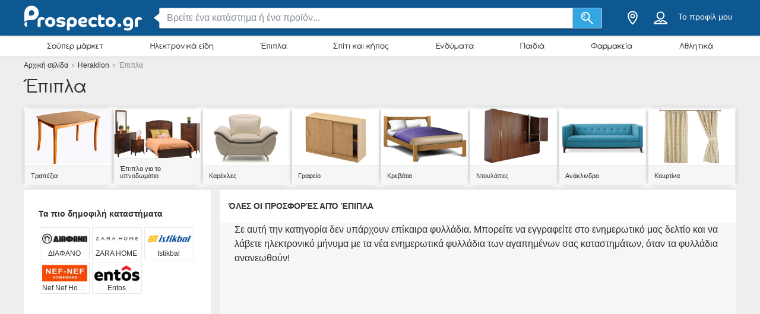

--- FILE ---
content_type: text/html; charset=utf-8
request_url: https://prospecto.gr/heraklion/epipla
body_size: 24467
content:
<!DOCTYPE html> <html lang="gr"> <head> <meta charset="utf-8"> <meta http-equiv="x-ua-compatible" content="ie=edge"> <meta name="viewport" content="width=device-width, initial-scale=1"> <title>Προσφορές καταστημάτων με έπιπλα - Heraklion |Prospecto.gr</title> <meta name="Description" content="Δες τους καταλόγους, τις προσφορές και τις ώρες λειουργίας των καταστημάτων επίπλων όπως το IKEA , JYSK , Istikbal  και πολλά άλλα! - Prospecto.gr"> <script async src="https://www.googletagmanager.com/gtag/js?id=UA-47972704-49"></script> <script>
  window.dataLayer = window.dataLayer || [];
  function gtag(){dataLayer.push(arguments);}
  gtag('js', new Date());

  gtag('config', 'UA-47972704-49');
</script> <meta property="og:image" content="https://static.prospecto.gr/img/default-image.jpg"/> <meta property="fb:app_id" content="1182018831981955"/> <meta property="og:type" content="website" /> <meta property="og:title" content="Προσφορές καταστημάτων με έπιπλα - Heraklion |Prospecto.gr"/> <meta property="og:url" content="https://prospecto.gr/heraklion/epipla"/> <meta property="og:site_name" content="prospecto.gr" /> <link rel="canonical" href="https://prospecto.gr/heraklion/epipla"/> <meta name="msvalidate.01" content="D2376A930CFF5C7315C8E8AD21DD3620" /> <link rel="preconnect" href="https://static.prospecto.gr"> <style>/*! normalize.css v3.0.2 | MIT License | git.io/normalize */html{font-family:sans-serif;-ms-text-size-adjust:100%;-webkit-text-size-adjust:100%}body{margin:0}article,aside,details,figcaption,figure,footer,header,hgroup,main,menu,nav,section,summary{display:block}a{background-color:transparent}a:active,a:hover{outline:0}abbr[title]{border-bottom:1px dotted}b,strong{font-weight:700}h1{font-size:2em;margin:.67em 0}small{font-size:80%}sub,sup{font-size:75%;line-height:0;position:relative;vertical-align:baseline}sup{top:-.5em}sub{bottom:-.25em}img{border:0}svg:not(:root){overflow:hidden}figure{margin:1em 40px}hr{-webkit-box-sizing:content-box;box-sizing:content-box;height:0}pre{overflow:auto}pre{font-family:monospace,monospace;font-size:1em}button,input,optgroup,select,textarea{color:inherit;font:inherit;margin:0}button{overflow:visible}button,select{text-transform:none}button,html input[type=button],input[type=reset],input[type=submit]{-webkit-appearance:button;cursor:pointer}button[disabled],html input[disabled]{cursor:default}button::-moz-focus-inner,input::-moz-focus-inner{border:0;padding:0}input{line-height:normal}input[type=checkbox],input[type=radio]{-webkit-box-sizing:border-box;box-sizing:border-box;padding:0}input[type=number]::-webkit-inner-spin-button,input[type=number]::-webkit-outer-spin-button{height:auto}input[type=search]{-webkit-appearance:textfield;-webkit-box-sizing:content-box;box-sizing:content-box}input[type=search]::-webkit-search-cancel-button,input[type=search]::-webkit-search-decoration{-webkit-appearance:none}fieldset{border:1px solid silver;margin:0 2px;padding:.35em .625em .75em}legend{border:0;padding:0}textarea{overflow:auto}optgroup{font-weight:700}table{border-collapse:collapse;border-spacing:0}td,th{padding:0}*,:after,:before{-webkit-box-sizing:border-box;box-sizing:border-box}body{font-family:"Helvetica Neue",Helvetica,Arial,sans-serif;font-size:1rem;line-height:1.5;color:#2b2f35;background-color:#eee}html{font-size:62.5%}body{font-size:1.6rem}.container{width:1230px;margin:0 auto;padding:0 15px;position:relative;z-index:1002}.container:after,.container:before{content:" ";display:table}.container:after{clear:both}.search input[type=text],.search-submit{border-radius:3px}.navbar.navbar-main{position:relative}.sh-wrap{font-family:Verdana,Helvetica,Arial,sans-serif;overflow:visible;background-color:#0e5891;-webkit-box-shadow:0 0 4px 0 rgba(0,0,0,.28);box-shadow:0 0 4px 0 rgba(0,0,0,.28);padding:.85rem 0;position:relative;z-index:1100}.sh-wrap .sh-container{display:-webkit-box;display:-webkit-flex;display:-ms-flexbox;display:flex;height:100%;-webkit-box-align:center;-webkit-align-items:center;-ms-flex-align:center;align-items:center}.sh-wrap #sh-nav-menu{margin-right:1.4rem}.sh-wrap #sh-nav-menu #sh-nav-icon{width:3rem;height:2rem;position:relative;-webkit-transform:rotate(0);-ms-transform:rotate(0);transform:rotate(0);-webkit-transition:350ms ease-in-out;-o-transition:350ms ease-in-out;transition:350ms ease-in-out;cursor:pointer}.sh-wrap #sh-nav-menu #sh-nav-icon span{display:block;position:absolute;height:.3rem;width:100%;background:#fff;border-radius:.4rem;opacity:1;left:0;-webkit-transform:rotate(0);-ms-transform:rotate(0);transform:rotate(0);-webkit-transition:.2s ease-in-out;-o-transition:.2s ease-in-out;transition:.2s ease-in-out}.sh-wrap #sh-nav-menu.open #sh-nav-icon span{-webkit-transition:350ms ease-in-out;-o-transition:350ms ease-in-out;transition:350ms ease-in-out}.sh-wrap #sh-nav-menu #sh-nav-icon span:nth-child(1){top:0}.sh-wrap #sh-nav-menu #sh-nav-icon span:nth-child(2),.sh-wrap #sh-nav-menu #sh-nav-icon span:nth-child(3){top:8px}.sh-wrap #sh-nav-menu #sh-nav-icon span:nth-child(4){top:16px}.sh-wrap #sh-nav-menu.open #sh-nav-icon span:nth-child(1){top:8px;width:0;left:50%}.sh-wrap #sh-nav-menu.open #sh-nav-icon span:nth-child(2){-webkit-transform:rotate(45deg);-ms-transform:rotate(45deg);transform:rotate(45deg)}.sh-wrap #sh-nav-menu.open #sh-nav-icon span:nth-child(3){-webkit-transform:rotate(-45deg);-ms-transform:rotate(-45deg);transform:rotate(-45deg)}.sh-wrap #sh-nav-menu.open #sh-nav-icon span:nth-child(4){top:8px;width:0;left:50%}.sh-wrap .sh-site-logo{width:20rem;margin:0 1.4rem;display:inline-block;position:relative;background-repeat:no-repeat;background-size:contain;background-position:center}.sh-wrap .sh-search{height:auto;-webkit-box-flex:1;-webkit-flex-grow:1;-ms-flex-positive:1;flex-grow:1;margin:0 1.4rem}.sh-wrap .sh-search input[name=search]{background-image:none;padding:.8rem 1.2rem}.sh-wrap .sh-search input[type=text]{width:100%}.sh-wrap .sh-search input[name=search],.sh-wrap .sh-search input[type=text]{height:3.5rem;margin:0}.sh-wrap .sh-search .sh-form{display:-webkit-box;display:-webkit-flex;display:-ms-flexbox;display:flex;-webkit-box-align:center;-webkit-align-items:center;-ms-flex-align:center;align-items:center}.sh-wrap .sh-search .sh-form>span{width:95%}.sh-wrap .sh-search .sh-form>span:before{content:" ";position:absolute;display:block;top:50%;left:-.9rem;z-index:1;border-style:solid;margin-top:-.8rem;width:0;height:0;border-width:.8rem 1rem .8rem 0;border-color:transparent #fff transparent transparent}.sh-wrap .sh-search .sh-search-submit-btn{margin-top:0;margin-left:0;width:5rem;height:3.5rem;background-color:#33a7e3;border:1px solid #c1c1c1;border-top-left-radius:0;border-bottom-left-radius:0;border-left:0}.sh-wrap .sh-search .sh-search-submit-btn svg{width:60%;height:100%}.sh-wrap .sh-search .sh-search-submit-btn:hover{background-color:#1e9dde}.sh-wrap .sh-right-part{display:-webkit-box;display:-webkit-flex;display:-ms-flexbox;display:flex;-webkit-box-align:center;-webkit-align-items:center;-ms-flex-align:center;align-items:center;margin-left:1.4rem}.sh-wrap .sh-right-icon{cursor:pointer;width:3.5rem;height:4rem;margin:0 .6rem;text-align:center;position:relative}.sh-wrap .sh-right-icon svg{width:65%;height:100%}.sh-wrap .sh-right-icon:after{opacity:0;content:" ";pointer-events:none;position:absolute;bottom:0;left:0;right:0;z-index:10;width:2rem;height:2rem;margin:auto;background-image:url([data-uri]);background-repeat:no-repeat;background-position:50% 50%;-webkit-transition:opacity,-webkit-transform;transition:opacity,-webkit-transform;-o-transition:transform,opacity;transition:transform,opacity;transition:transform,opacity,-webkit-transform;-webkit-transition-duration:.33s,.15s;-o-transition-duration:.33s,.15s;transition-duration:.33s,.15s;-webkit-transition-timing-function:ease-in-out;-o-transition-timing-function:ease-in-out;transition-timing-function:ease-in-out}.sh-wrap .sh-right-icon.open:after{opacity:1;-webkit-transform:translate(0,1rem);-ms-transform:translate(0,1rem);transform:translate(0,1rem)}.sh-wrap .sh-right-icon.sh-notification-icon{position:relative}.sh-wrap .sh-right-icon.sh-notification-icon .sh-n-count{position:absolute;top:.4rem;right:0;min-width:1.7rem;padding:.3rem;display:-webkit-box;display:-webkit-flex;display:-ms-flexbox;display:flex;-webkit-box-align:center;-webkit-align-items:center;-ms-flex-align:center;align-items:center;-webkit-box-pack:center;-webkit-justify-content:center;-ms-flex-pack:center;justify-content:center;line-height:100%;text-align:center;font-size:1.2rem;color:#fff;border-radius:50%;background-color:#ef3a2c}.sh-wrap .sh-right-icon.sh-notification-icon .sh-n-count:after{content:"";display:block;padding-bottom:100%}.sh-wrap .sh-right-icon.sh-notification-icon svg{-webkit-transform:rotateZ(-15deg);-ms-transform:rotate(-15deg);transform:rotateZ(-15deg)}.sh-wrap .sh-profile-balance{cursor:pointer;color:#fff;font-size:1.4rem;margin:0 .6rem;display:-webkit-box;display:-webkit-flex;display:-ms-flexbox;display:flex;-webkit-box-orient:vertical;-webkit-box-direction:normal;-webkit-flex-direction:column;-ms-flex-direction:column;flex-direction:column;-webkit-box-pack:center;-webkit-justify-content:center;-ms-flex-pack:center;justify-content:center;-webkit-box-align:center;-webkit-align-items:center;-ms-flex-align:center;align-items:center}.sh-wrap .sh-profile-balance a,.sh-wrap .sh-profile-balance label{line-height:100%;cursor:pointer;color:#fff}.sh-wrap .sh-profile-balance label{margin-bottom:.5rem;max-width:12rem;white-space:nowrap;-o-text-overflow:ellipsis;text-overflow:ellipsis;overflow:hidden}.sh-wrap .sh-popup-elem{position:absolute;z-index:1;width:34.5rem;display:none;-webkit-box-shadow:0 .6rem 1rem 0 rgba(0,0,0,.45);box-shadow:0 .6rem 1rem 0 rgba(0,0,0,.45);background-color:#fff;opacity:0;-webkit-transition:opacity,-webkit-transform;transition:opacity,-webkit-transform;-o-transition:transform,opacity;transition:transform,opacity;transition:transform,opacity,-webkit-transform;-webkit-transition-timing-function:ease-in-out;-o-transition-timing-function:ease-in-out;transition-timing-function:ease-in-out;-webkit-transition-duration:.33s,.15s;-o-transition-duration:.33s,.15s;transition-duration:.33s,.15s;top:4.1rem;border-radius:3px;overflow:hidden}.sh-wrap .sh-popup-elem.open{-webkit-transform:translate(0,1rem);-ms-transform:translate(0,1rem);transform:translate(0,1rem);opacity:1}.sh-wrap .sh-popup-elem.sh-edge{right:0}.sh-wrap #header-select{padding:0;margin:0;float:none;max-width:none;background-color:#fff}.sh-wrap #header-select a,.sh-wrap #header-select ins{color:#000}.sh-wrap #header-select .select-placeholder a{display:block;max-width:initial;width:100%;height:100%;padding-left:1.7rem}.sh-wrap #header-select .select-placeholder a:before{font-size:2.2rem;line-height:1;vertical-align:middle;margin-right:10px;font-family:icons!important;content:'h'}.sh-wrap #header-select .select-placeholder{padding:0;text-align:left;height:50px;line-height:50px}.sh-wrap #header-select .select-placeholder ins{display:none}.sh-wrap #header-select .select-dropdown{position:relative;display:block;opacity:1;height:auto;-webkit-transition:all .5s;-o-transition:all .5s;transition:all .5s;margin-top:0;border-radius:0;background-color:#fff}.sh-wrap #header-select span.twitter-typeahead{width:100%}.sh-wrap #header-select .tt-hint,.sh-wrap #header-select .tt-query{width:-webkit-calc(100% - 2rem);width:calc(100% - 2rem);margin:1rem}.sh-wrap #header-select .tt-query{display:block;border-radius:0;border-color:#babbbb}.sh-wrap #header-select .tt-suggestion{height:6rem;background:#fff;border-top:solid .1rem #babbbb;margin:0;padding-left:0;display:-webkit-box;display:-webkit-flex;display:-ms-flexbox;display:flex;-webkit-box-align:center;-webkit-align-items:center;-ms-flex-align:center;align-items:center}.sh-wrap #header-select .tt-suggestion.tt-is-under-cursor{background-color:#0e5891;border-color:#0e5891;border-radius:0}.sh-wrap #header-select .tt-suggestion.tt-is-under-cursor a,.sh-wrap #header-select .tt-suggestion.tt-no-results.tt-is-under-cursor{color:#fff}.sh-wrap #header-select .tt-suggestion.tt-no-results{color:#000}.sh-wrap #header-select .tt-suggestion .tt-link{display:-webkit-box;display:-webkit-flex;display:-ms-flexbox;display:flex;-webkit-box-align:center;-webkit-align-items:center;-ms-flex-align:center;align-items:center;width:100%;height:100%;padding-left:1.7rem}.sh-wrap #header-select .select-placeholder a:before,.sh-wrap #header-select .tt-link:before{font-size:2.2rem;margin-right:2rem}.sh-wrap #header-select .mCSB_scrollTools{width:1rem;background-color:#fff;opacity:1}.sh-wrap #header-select .mCSB_scrollTools .mCSB_dragger .mCSB_dragger_bar{width:.6rem;background-color:rgba(14,88,145,.6)}.sh-wrap #header-select .mCSB_scrollTools .mCSB_dragger:hover .mCSB_dragger_bar{background-color:#0e5891}.sh-wrap .sh-notifications-wrap .sh-n-item{border-top:solid .1rem #babbbb;padding:0 1.7rem;height:6rem;font-size:1.4rem;color:#2b2f35;position:relative;display:-webkit-box;display:-webkit-flex;display:-ms-flexbox;display:flex;-webkit-box-align:center;-webkit-align-items:center;-ms-flex-align:center;align-items:center}.sh-wrap .sh-notifications-wrap .sh-n-item:first-child{border-top:none}.sh-wrap .sh-notifications-wrap .sh-n-item.sh-n-all,.sh-wrap .sh-notifications-wrap .sh-n-item.sh-n-date{background-color:#f9f9f9;font-weight:600;text-transform:capitalize;display:-webkit-box;display:-webkit-flex;display:-ms-flexbox;display:flex;-webkit-box-pack:center;-webkit-justify-content:center;-ms-flex-pack:center;justify-content:center;-webkit-box-align:center;-webkit-align-items:center;-ms-flex-align:center;align-items:center}.sh-wrap .sh-notifications-wrap .sh-n-item.sh-n-text{padding-left:6rem}.sh-wrap .sh-notifications-wrap .sh-n-item.sh-n-text.sh-n-text-new{background-color:rgba(14,89,146,.1)}.sh-wrap .sh-notifications-wrap .sh-n-item.sh-n-text.sh-n-text-empty{-webkit-box-pack:center;-webkit-justify-content:center;-ms-flex-pack:center;justify-content:center;padding-left:0}.sh-wrap .sh-notifications-wrap .sh-n-item.sh-n-text span{-o-text-overflow:ellipsis;text-overflow:ellipsis;overflow:hidden;white-space:nowrap}.sh-wrap .sh-notifications-wrap .sh-n-item.sh-n-all{padding-left:1.7rem;color:#349edf;font-weight:400;text-transform:none;text-decoration:underline;background-color:#fff}.sh-wrap .sh-notifications-wrap .sh-n-item.sh-n-status:before{content:"";display:block;width:2.6rem;height:100%;position:absolute;top:0;left:1.7rem;background-repeat:no-repeat;background-position:center;background-size:contain}.sh-wrap .sh-notifications-wrap .sh-n-item.sh-n-status-1:before{background-image:url(/img/profile/icons/notifications-1.svg)}.sh-wrap .sh-notifications-wrap .sh-n-item.sh-n-status-2:before{background-image:url(/img/profile/icons/notifications-2.svg)}.sh-wrap .sh-notifications-wrap .sh-n-item.sh-n-status-3:before{background-image:url(/img/profile/icons/notifications-3.svg)}.sh-wrap .sh-notifications-wrap .sh-n-item.sh-n-status-4:before{background-image:url(/img/profile/icons/notifications-4.svg)}.sh-wrap .sh-notifications-wrap .sh-n-item.sh-n-status-5:before{background-image:url(/img/profile/icons/notifications-5.svg)}.sh-wrap .sh-notifications-wrap .sh-n-item.sh-n-status-6:before{background-image:url(/img/profile/icons/notifications-6.svg)}.sh-breadcrumb{line-height:30px;font-size:12px;color:grey}.sh-breadcrumb a{color:#2b2f35}.sh-breadcrumb a:hover{text-decoration:underline;color:#141619}.sh-breadcrumb.neutral-color{color:grey}.sh-breadcrumb.neutral-color a{color:grey}.sh-breadcrumb.neutral-color a:hover{color:#32b2ce}.mobile-device .navbar-main.navbar .left{background-color:#0e5891;border-bottom:none}.mobile-device .sh-site-logo{margin:0;height:100%;width:100%;max-width:20rem}.mobile-device .sh-wrap{height:100%}.mobile-device .sh-wrap .sh-right-icon:after{display:none}.mobile-device .sh-wrap .sh-right-icon.sh-profile-icon{height:100%}.mobile-device .sh-wrap .sh-right-icon.sh-profile-icon svg{fill:#004069}.mobile-device .sh-profile-navigation{position:relative;margin-left:auto;right:0;-webkit-transform:translate(100%,0);-ms-transform:translate(100%,0);transform:translate(100%,0);-webkit-transition:-webkit-transform .3s;transition:-webkit-transform .3s;-o-transition:transform .3s;transition:transform .3s;transition:transform .3s,-webkit-transform .3s;z-index:2}.mobile-device .sh-profile-navigation.open{top:0;-webkit-transform:translate(0);-ms-transform:translate(0);transform:translate(0)}.mobile-device .sh-profile-navigation>header{position:relative;background-color:#f6f8f9;padding:1.7rem}.mobile-device .sh-profile-navigation>header .up-avatar-name{color:#43525d;font-size:1.5rem}.mobile-device .sh-profile-navigation>header .sh-close-navigation{position:absolute;top:0;right:0}.mobile-device .sh-profile-navigation-overlay{position:fixed;top:0;left:0;display:none;width:100%;height:100%;content:" ";background-color:rgba(0,0,0,.7);z-index:1;overflow-y:auto;overflow-x:hidden}.mobile-device .sh-profile-navigation-overlay.open{display:block}.wallp{position:relative}.main_search.search input[type=text]{padding:.8rem 1.2rem;border:1px solid #c1c1c1;border-top-right-radius:0;border-bottom-right-radius:0}.secondary_header{background-color:#fff;-webkit-box-shadow:0 1px 3px 0 rgba(153,153,153,.2);box-shadow:0 1px 3px 0 rgba(153,153,153,.2)}.secondary_header .secondary_header-item,.secondary_header .sh-cat-nav-item-label{list-style:none;font-size:13px;-webkit-box-flex:1;-webkit-flex:auto;-ms-flex:auto;flex:auto;display:-webkit-box;display:-webkit-flex;display:-ms-flexbox;display:flex;-webkit-box-pack:center;-webkit-justify-content:center;-ms-flex-pack:center;justify-content:center}.secondary_header .secondary_header-item .category-dropdown,.secondary_header .sh-cat-nav-item-label .category-dropdown{display:none;-webkit-box-shadow:0 3px 3px 0 rgba(153,153,153,.2);box-shadow:0 3px 3px 0 rgba(153,153,153,.2);padding:5px 0 0 0;height:auto;position:absolute;top:-webkit-calc(100% - 5px);top:calc(100% - 5px);left:0;background-color:#fff;width:1200px;z-index:1003;height:447px;overflow:hidden}.secondary_header .secondary_header-item .category-dropdown hr,.secondary_header .sh-cat-nav-item-label .category-dropdown hr{margin:0;background-color:#eee;border:none;height:3px}.secondary_header .secondary_header-item:hover>div[class^=category-dropdown],.secondary_header .sh-cat-nav-item-label:hover>div[class^=category-dropdown]{display:-webkit-box;display:-webkit-flex;display:-ms-flexbox;display:flex}.secondary_header .secondary_header-item .secondary_header-item-link,.secondary_header .sh-cat-nav-item-label .secondary_header-item-link{color:#2b2f35;-webkit-box-flex:1;-webkit-flex:auto;-ms-flex:auto;flex:auto;display:block;text-align:center;padding:3px 0;position:relative;font-family:Comfortaa,sans-serif;text-decoration:none}.secondary_header .secondary_header-item.active-category,.secondary_header .sh-cat-nav-item-label.active-category{background-color:#0e5891;border-radius:2px}.secondary_header .secondary_header-item .secondary_header-item-link:hover,.secondary_header .secondary_header-item.active-category .secondary_header-item-link,.secondary_header .sh-cat-nav-item-label .secondary_header-item-link:hover,.secondary_header .sh-cat-nav-item-label.active-category .secondary_header-item-link{background-color:#0e5891;border-radius:2px;color:#fff}.secondary_header .secondary_header-item .secondary_header-item-link:hover:before,.secondary_header .secondary_header-item.active-category .secondary_header-item-link:before,.secondary_header .sh-cat-nav-item-label .secondary_header-item-link:hover:before,.secondary_header .sh-cat-nav-item-label.active-category .secondary_header-item-link:before{content:'';display:block;position:absolute;left:-webkit-calc(50% - 6px);left:calc(50% - 6px);top:98%;width:0;height:0;border-top:5px solid #0e5891;border-right:6px solid transparent;border-left:6px solid transparent;z-index:1004}.secondary_header-inner{display:-webkit-box;display:-webkit-flex;display:-ms-flexbox;display:flex;-webkit-box-align:center;-webkit-align-items:center;-ms-flex-align:center;align-items:center;-webkit-box-pack:justify;-webkit-justify-content:space-between;-ms-flex-pack:justify;justify-content:space-between;width:1200px;margin:auto;padding:5px 0;position:relative}.header_wrapper{position:fixed;z-index:9998;width:100%}.header_wrapper .sh-site-logo{margin-left:0}.main_subnav{padding-top:60px}.main_subnav.pt95{padding-top:95px}.mobile-device .secondary_header{width:100%;overflow:hidden;height:30px;position:relative;background-color:#fff;-webkit-box-shadow:0 0 4px rgba(0,0,0,.1),0 2px 8px rgba(0,0,0,.1);box-shadow:0 0 4px rgba(0,0,0,.1),0 2px 8px rgba(0,0,0,.1)}.mobile-device .secondary_header:after{content:"";width:20px;height:-webkit-calc(100% - 2px);height:calc(100% - 2px);background-color:#fff;-webkit-box-shadow:-10px 0 10px 1px #fff;box-shadow:-10px 0 10px 1px #fff;position:absolute;bottom:0;right:-2px}.mobile-device .secondary_header .secondary_header-inner{width:100%;height:100%;overflow-y:scroll;padding-bottom:17px;-webkit-box-sizing:content-box;box-sizing:content-box;padding-top:0;-webkit-box-shadow:inset 0 1px 0 rgba(255,255,255,.1);box-shadow:inset 0 1px 0 rgba(255,255,255,.1)}.mobile-device .secondary_header .sh-cat-nav-item-label{white-space:nowrap;margin:0 10px}.mobile-device .secondary_header .sh-cat-nav-item-label:last-of-type{padding-right:20px}.mobile-device .secondary_header .sh-cat-nav-item-label a{color:#2b2f35;font-family:Comfortaa,sans-serif;text-decoration:none}@-webkit-keyframes slide{from{right:3px}to{right:-3px}}@keyframes slide{from{right:3px}to{right:-3px}}.mobile-device .secondary_header .swiper-button-next{display:none;right:0}.mobile-device .secondary_header .swiper-button-next.animated{display:block;position:absolute;margin:0;top:5px;right:0;width:20px;-webkit-animation-duration:1s;animation-duration:1s;-webkit-animation-name:slide;animation-name:slide;-webkit-animation-iteration-count:3;animation-iteration-count:3}.mobile-device .secondary_header .swiper-button-next.animated svg{width:20px;height:20px}.mobile-device.ios-device .secondary_header-inner{display:block;white-space:nowrap;padding-top:6px}.mobile-device.ios-device .secondary_header-inner .sh-cat-nav-item-label{display:inline-block}.mobile-device .navbar-search-open+.secondary_header{display:none}.secondary_header .category-dropdown ul{margin:0;padding:0}.secondary_header .category-dropdown .category-dropdown-title{background-color:#0e5891;text-align:center;padding:3px}.secondary_header .category-dropdown .category-dropdown-title a{color:#fff;font-size:16px;font-family:Comfortaa,sans-serif;display:block}.secondary_header .category-dropdown .category-dropdown-brands,.secondary_header .category-dropdown .category-dropdown-makes{-webkit-box-flex:1;-webkit-flex:1;-ms-flex:1;flex:1;border-right:4px solid #eee}.secondary_header .category-dropdown .category-dropdown-brands h2,.secondary_header .category-dropdown .category-dropdown-makes h2{font-size:16px;color:#0e5891;padding:15px 10px}.secondary_header .category-dropdown .category-dropdown-brands ul,.secondary_header .category-dropdown .category-dropdown-makes ul{padding:0 10px 10px 0}.secondary_header .category-dropdown .category-dropdown-brands ul li,.secondary_header .category-dropdown .category-dropdown-makes ul li{list-style:none;list-style-image:url(data:0);line-height:20px}.secondary_header .category-dropdown .category-dropdown-brands ul li a,.secondary_header .category-dropdown .category-dropdown-makes ul li a{padding-left:25px;color:#2b2f35;display:block}.secondary_header .category-dropdown .category-dropdown-brands ul li a:hover,.secondary_header .category-dropdown .category-dropdown-makes ul li a:hover{color:#2a93dc;cursor:pointer}.secondary_header .category-dropdown .category-dropdown-products{-webkit-box-flex:2;-webkit-flex:2;-ms-flex:2;flex:2}.secondary_header .category-dropdown .category-dropdown-products .category-products-inner{display:-webkit-box;display:-webkit-flex;display:-ms-flexbox;display:flex}.secondary_header .category-dropdown .category-dropdown-products ul{display:-webkit-box;display:-webkit-flex;display:-ms-flexbox;display:flex;-webkit-flex-wrap:wrap;-ms-flex-wrap:wrap;flex-wrap:wrap;width:100%;padding-top:15px}.secondary_header .category-dropdown .category-dropdown-products ul li{width:33.3%;list-style:none;list-style-image:url(data:0)}.secondary_header .category-dropdown .category-dropdown-products ul li a{padding-left:25px;color:#2b2f35;display:block}.secondary_header .category-dropdown .category-dropdown-products ul li a:hover{color:#2a93dc}.secondary_header .category-dropdown .secondary_header-banner{width:240px;height:100%;overflow:hidden}.search input[type=text]{display:inline-block;width:630px;height:65px;padding:25px 25px 25px 75px;border:0;border-radius:3px;outline:0;color:#89919c;background-image:url(../../img/search.png);background-repeat:no-repeat;background-position:25px center;-webkit-box-shadow:0 2px 1px 0 rgba(0,0,0,.17);box-shadow:0 2px 1px 0 rgba(0,0,0,.17)}.search ::-webkit-input-placeholder{color:#89919c}.search :-moz-placeholder{color:#89919c}.search ::-moz-placeholder{color:#89919c}.search :-ms-input-placeholder{color:#89919c}.search-in-header{display:inline-block;height:37px;line-height:37px;margin-top:5px;position:relative;margin-left:70px;vertical-align:middle}.search-in-header form{height:37px}.search-in-header span.twitter-typeahead{width:300px}.search-in-header .tt-dropdown-menu{width:300px}.search-in-header input[type=text]{height:37px;padding:0 25px 0 45px;font-size:14px;background-position:10px center;background-size:20px;width:300px;-webkit-box-shadow:none;box-shadow:none}.search-in-header .search-submit{height:37px;-webkit-box-shadow:none;box-shadow:none;margin-left:0}span.twitter-typeahead{width:630px;vertical-align:top}.search-submit{width:90px;height:65px;border:0;border-radius:3px;background-color:#44cdf8;display:inline-block;vertical-align:top;-webkit-box-shadow:0 2px 1px 0 rgba(0,0,0,.17);box-shadow:0 2px 1px 0 rgba(0,0,0,.17);margin-left:10px;color:#fff;outline:0}.search-submit:hover{background-color:#44c4f8}.search_highlight{background-color:#2ab6a7;color:#fff}.tt-dropdown-menu{background-color:#fff;border:0;width:630px;margin:10px 0 0 0;border-radius:2px;line-height:1.2;-webkit-box-shadow:0 2px 1px 0 rgba(0,0,0,.17);box-shadow:0 2px 1px 0 rgba(0,0,0,.17)}.tt-dropdown-menu a{text-decoration:none;font-size:12px;color:#666;clear:both}.tt-query{color:#333!important}.tt-hint{color:#bbb!important}.tt-suggestion.tt-is-under-cursor{cursor:default!important}.tt-suggestion.tt-is-under-cursor a{background:0 0;width:auto}.tt-suggestion{cursor:default!important;padding:0 25px}.tt-suggestion h3{margin-bottom:0;color:#2b2f35;font-size:16px;padding-top:5px}.tt-suggestion a{color:#666;display:block;padding:5px 23px}.tt-suggestion.selected{font-weight:700;background-color:#eee}.tt-no-result{font-size:13px;padding:10px;font-weight:700}.tt-suggestion h3+a{color:#2a93dc}.tt-suggestion h3+a:hover{color:#2a93dc;background:#d2eaf9}.tt-suggestion{clear:both}.tt-suggestion p{margin:0}.tt-suggestion>a:hover{color:#fff;background-color:#2a93dc;width:auto}.tt-dataset-brands,.tt-dataset-brochures,.tt-dataset-categories,.tt-dataset-makes,.tt-dataset-products,.tt-dataset-tags{padding:10px 0;clear:both}.tt-dataset-products .header-suggest{margin-left:10px;color:#2b2f35;font-size:16px}.tt-dataset-brands .header-suggest{margin-left:10px;color:#2b2f35;font-size:16px}.tt-dataset-makes .header-suggest{margin-left:10px;color:#2b2f35;font-size:16px}.tt-dataset-categories .header-suggest{margin-left:10px;color:#2b2f35;font-size:16px}.search-not-found{width:500px;margin:0 auto}.search-not-found ul{list-style-type:disc;padding-left:20px;margin-top:20px;font-size:14px;color:#2b2f35}.hero-search #cpa-form{width:740px;display:block}.hero-home .hero-search{width:630px}.sh-cat-popup-elem{opacity:0;position:absolute;top:4.1rem;left:-999rem}.brand{float:none!important;display:inline-block;vertical-align:middle;height:43px}.subscribe-loader{display:none}.cover{position:absolute}</style> <link rel="stylesheet" as="style" onload="this.onload=null;this.rel='stylesheet'" href="https://static.prospecto.gr/css/all.css?v=all-7a8108b9c7.css"> <noscript><link rel="stylesheet" href="https://static.prospecto.gr/css/all.css?v=all-7a8108b9c7.css"></noscript> <link rel="preload" as="style" onload="this.onload=null;this.rel='stylesheet'" href="https://static.prospecto.gr/js_plugins/magnific/magnific.min.css" /> <noscript><link rel ="stylesheet" href="https://static.prospecto.gr/js_plugins/magnific/magnific.min.css" /></noscript> <link rel="shortcut icon" href="https://static.prospecto.gr/img/favicons/favicon.ico" /> <link rel="apple-touch-icon" sizes="144x144" href="https://static.prospecto.gr/img/favicons/apple-favicon.png" /> <link rel="preload" as="style" onload="this.onload=null;this.rel='stylesheet'" href="https://static.prospecto.gr/subscribe/resources/subscribe.css?v=09844331cc6f0997e7a9f9549c4b7768" /> <noscript><link rel="stylesheet" href="https://static.prospecto.gr/subscribe/resources/subscribe.css?v=09844331cc6f0997e7a9f9549c4b7768" /></noscript> <script>

  (function(i,s,o,g,r,a,m){i['GoogleAnalyticsObject']=r;i[r]=i[r]||function(){
  (i[r].q=i[r].q||[]).push(arguments)},i[r].l=1*new Date();a=s.createElement(o),
  m=s.getElementsByTagName(o)[0];a.async=1;a.src=g;m.parentNode.insertBefore(a,m)
  })(window,document,'script','//www.google-analytics.com/analytics.js','ga');

  ga('create', {
    trackingId: 'UA-47972704-49',
    cookieDomain: 'auto',
    siteSpeedSampleRate: 100
  });
  
        
        
  ga('send', 'pageview');

</script> <meta name="google-site-verification" content="bU1XWVKMkUIcxwkAxrsCKgnBFRBFcYzozEMXQVoWmyk" /> <link rel="alternate" hreflang="en-ZA" href="https://allcatalogues.co.za/furniture"/><link rel="alternate" hreflang="bg-BG" href="https://broshura.bg/мебели"/><link rel="alternate" hreflang="fr-FR" href="https://ofertolino.fr/ameublement"/><link rel="alternate" hreflang="ro-RO" href="https://ofertolino.ro/mobilier2"/><link rel="alternate" hreflang="de-DE" href="https://prospektecheck.de/mobel"/><link rel="alternate" hreflang="de-AT" href="https://aktuelleprospekte.at/mobel"/><link rel="alternate" hreflang="es-ES" href="https://ofertino.es/muebles"/><link rel="alternate" hreflang="it-IT" href="https://offertolino.it/mobili-e-arredamento"/><link rel="alternate" hreflang="et-EE" href="https://prospecto.ee/moobel"/><link rel="alternate" hreflang="fi-FI" href="https://prospecto.fi/huonekalut"/><link rel="alternate" hreflang="hr-HR" href="https://prospecto.hr/namjeljtaj"/><link rel="alternate" hreflang="no-NO" href="https://tilbo.no/møbler"/><link rel="alternate" hreflang="en-AU" href="https://prospecto.com.au/furniture"/><link rel="alternate" hreflang="nl-BE" href="https://offertolino.be/ameublement"/><link rel="alternate" hreflang="pl_PL" href="https://ofertolino.pl/meble"/><link rel="alternate" hreflang="el_GR" href="https://prospecto.gr/epipla" /> <link rel="preload" as="style" onload="this.onload=null;this.rel='stylesheet'" href="https://static.prospecto.gr/banners/banners-temporary.css"> <noscript><link rel="stylesheet" href="https://static.prospecto.gr/banners/banners-temporary.css"></noscript> <script>
    
!function(n){"use strict";n.loadCSS||(n.loadCSS=function(){});var o=loadCSS.relpreload={};if(o.support=function(){var e;try{e=n.document.createElement("link").relList.supports("preload")}catch(t){e=!1}return function(){return e}}(),o.bindMediaToggle=function(t){var e=t.media||"all";function a(){t.media=e}t.addEventListener?t.addEventListener("load",a):t.attachEvent&&t.attachEvent("onload",a),setTimeout(function(){t.rel="stylesheet",t.media="only x"}),setTimeout(a,3e3)},o.poly=function(){if(!o.support())for(var t=n.document.getElementsByTagName("link"),e=0;e<t.length;e++){var a=t[e];"preload"!==a.rel||"style"!==a.getAttribute("as")||a.getAttribute("data-loadcss")||(a.setAttribute("data-loadcss",!0),o.bindMediaToggle(a))}},!o.support()){o.poly();var t=n.setInterval(o.poly,500);n.addEventListener?n.addEventListener("load",function(){o.poly(),n.clearInterval(t)}):n.attachEvent&&n.attachEvent("onload",function(){o.poly(),n.clearInterval(t)})}"undefined"!=typeof exports?exports.loadCSS=loadCSS:n.loadCSS=loadCSS}("undefined"!=typeof global?global:this);
    
</script> <script src="https://ajax.googleapis.com/ajax/libs/jquery/1.11.3/jquery.min.js"></script> <script type="text/javascript">
    window.typeaheadCities = [{"id":"18","name":"\u0391\u03b8\u03ae\u03bd\u03b1 ","link":"\/athens","main":"1","value":"\u0391\u03b8\u03ae\u03bd\u03b1 "},{"id":"550","name":"Nikea","link":"\/nikea","main":"1","value":"Nikea"},{"id":"130","name":"\u0398\u03ad\u03c1\u03bc\u03b7 ","link":"\/thermi","main":"1","value":"\u0398\u03ad\u03c1\u03bc\u03b7 "},{"id":"154","name":"\u039a\u03b1\u03b2\u03ac\u03bb\u03b1 ","link":"\/kavala","main":"1","value":"\u039a\u03b1\u03b2\u03ac\u03bb\u03b1 "},{"id":"438","name":"\u039c\u03b1\u03c1\u03bf\u03cd\u03c3\u03b9 ","link":"\/marousi","main":"1","value":"\u039c\u03b1\u03c1\u03bf\u03cd\u03c3\u03b9 "},{"id":"190","name":"\u039a\u03b1\u03c4\u03b5\u03c1\u03af\u03bd\u03b7 ","link":"\/katerini","main":"1","value":"\u039a\u03b1\u03c4\u03b5\u03c1\u03af\u03bd\u03b7 "},{"id":"222","name":"\u039b\u03ac\u03c1\u03b9\u03c3\u03b1 ","link":"\/larissa","main":"1","value":"\u039b\u03ac\u03c1\u03b9\u03c3\u03b1 "},{"id":"246","name":"\u039c\u03b5\u03c4\u03b1\u03bc\u03cc\u03c1\u03c6\u03c9\u03c3\u03b7 ","link":"\/metamorfosi","main":"1","value":"\u039c\u03b5\u03c4\u03b1\u03bc\u03cc\u03c1\u03c6\u03c9\u03c3\u03b7 "}];

    /* Search Template Data Objects */
    var template = {
        typeahead : {
            domain: 'https://prospecto.gr',
            categories: 'Κατηγορίες',
            shops: 'Καταστήματα',
            //brochures: 'Φυλλάδια',
            products: 'Προϊόντα',
            offers: 'Δείτε όλες τις ειδικές προσφορές'
        }
    };

    var domain = 'prospecto.gr',
        city_id = '562',
        current_path = '',
        noResultsText = "Δεν βρέθηκαν αποτελέσματα",
        isLogged = false,
        textNoResults = "Δεν βρέθηκε αποτέλεσμα",
        subscribe_btn = "Προσπάθησε ξανά",
        validatorText = {
            required: "Απατείται αυτό το πεδίο"
        };
    
    /* Tabs brand info - brand page */
    var showMoreInfo = "Δείξε περισσότερα...",
    showLessInfo = "Απόκρυψη",
    page_name = 'category_detail';


    /*Parametars for script-tpl.js*/
    var smartyVARS = {
        brochures_count  : 0,
        page : 'category_detail',
        city_id : 562,
        city_name : "Heraklion", //there are no cities with double quotes in the name
        wrong_email_text : 'Εισαγωγή λάνθασμένου ηλεκτρονικού ταχυδρομείου',
        no_email : 'Παρακαλώ, συμπλήρωσε αυτό το πεδίο'
    }
        
    var timeSpent=1, nobounce = setInterval(gaSend, 15000);
    function gaSend() {
	    var eCategory = timeSpent ? "interested" : "engaged";
	    var eAction = "nobounce-" + (timeSpent ? 15 : 30) + "sec";
	    if(typeof ga !== 'undefined') {
	        ga("send", "event", {eventCategory: eCategory, eventAction: eAction, eventLabel: 'category_detail'});
        }
	    if(!timeSpent) {
	    	clearInterval(nobounce);
		    return;
	    }
	    timeSpent = 0;
    }
    
    
    var pagePromotionSettings =  undefined ;
</script> <script type="text/javascript">

    var templateNext = 'Επόμενο',
        templatePrev = 'Επιστροφή',
        templateClose = 'Κλείσιμο';

    var templateTip = '<div class="popover" role="tooltip"> <div class="arrow"></div> <h3 class="popover-title"></h3> <div class="popover-content"></div> <div class="popover-navigation"> <div class="btn-group"> <button class="btn btn-sm btn-default" data-role="prev">&laquo; '+templatePrev+'</button> <button class="btn btn-sm btn-default" data-role="next">'+templateNext+' &raquo;</button> <button class="btn btn-sm btn-default" data-role="pause-resume" data-pause-text="Pause" data-resume-text="Resume">Pause</button> </div> <button class="btn btn-sm btn-default" data-role="end">'+templateClose+'</button> </div> </div>';

    var homepageSteps = [
        {
          element: ".hero-search",
          title: 'Διάλεξε πόλη',
          content: 'Στην καινούρια μας ιστοσελίδα, μπορείς να διαλέξεις την πόλη σου και να ξεφυλλίσεις τους καταλόγους και τις προσφορές κοντά σου. Παρακαλώ, βάλε την πόλη σου στο πεδίο στα αριστερά.',
          placement: 'right'
        },
        {
          element: "#menu-categories",
          title: 'Καταστήματα',
          content: 'Εδώ μπορείς να βρεις όλα τα καταστήματα και τις προσφορές τους στην Ελλάδα, ταξινομημένα ανά κατηγορία.',
          placement: 'top'
        },
        {
          element: "#promo-products",
          title: 'Προσφορές προϊόντων',
          content: 'Ήξερες ότι στο Prospecto.gr μπορείς να ψάξεις επίσης προϊόντα; /Ps4, Ψυγείο, Τηλεόραση/.
Εδώ έχουμε επιλέξει τα πιο διάσημα προϊόντα σύμφωνα με τους χρήστες μας. Τσέκαρε τις κατηγορίες προϊόντων ή ρίξε μια ματιά σε όλα τα προϊόντα. ',
          placement: 'top'
        }
    ];

    var citypageSteps = [
        {
          element: "#header-select",
          title: 'Διάλεξε άλλη πόλη',
          content: 'Αν θες να αλλάξεις την πόλη σου, παρακαλώ, κάντο από εδώ.',
           placement: 'bottom'
        },

        {
          element: "#cpa-form",
          title: 'Αναζήτηση',
          content: 'Εδώ μπορείς να φιλτράρεις την αναζήτησή σου ανά κατάστημα ή όνομα προϊόντος.',
          placement: 'right'
        }

    ];

    var brandpageSteps = [

        {
          element: "#brandmap",
          title: 'Επιλέξτε την πόλη',
          content: 'Για να δεις τους καταλόγους αυτού του καταστήματος, παρακαλώ, διάλεξε την πόλη σου εδώ.',
          placement: 'top'
        },

        {
          element: "#sibscribebrand",
          title: 'Κάντε συνδρομή',
          content: 'Κάνε εγγραφή τώρα στο αγαπημένο σου κατάστημα και λάβε όλες τις προσφορές μέσω ηλεκτρονικού ταχυδρομείου.',
          placement: 'bottom'
        }

    ];

    var brandcitypageSteps = [
        {
          element: "#selectaddress",
          title: 'Διάλεξε άλλο κατάστημα',
          content: 'Μερικές φορές ένας καταστηματάρχης μπορεί να έχει διαφορετικούς καταλόγους ανά πόλη. Διάλεξε την πόλη σου και ρίξε μια ματιά στον τρέχοντα κατάλογο.',
          placement: 'top'
        }
    ];

    // if products
    var brandproductsStep = {
      element: "#tabproducts",
      title: 'Δες τα προϊόντα',
      content: 'Εδώ μπορείς να βρεις όλες τις προσφορές των προϊόντων στους καταλόγους του καταστήματος.',
      placement: 'top'
    }

</script> <script defer src="https://static.prospecto.gr/js/all.js?v=all-c6662c1bed.js"></script> <script type="text/javascript">

    var lang = 'el_GR';
    window.fbAsyncInit = function() {
        FB.init({
            appId      : '1182018831981955',
            status     : true,
            cookie     : true,
            xfbml      : true
        });
    };
    (function(d){
        var js, id = 'facebook-jssdk', ref = d.getElementsByTagName('script')[0];
        if (d.getElementById(id)) {return;}
            js = d.createElement('script'); js.id = id; js.async = true;
        js.src = "//connect.facebook.net/"+lang+"/all.js";
        ref.parentNode.insertBefore(js, ref);
    }(document));

</script> <script>
        smartyVARS['is_not_home_page'] = true;
    </script> <script type="text/javascript">
    var webpath = "https://prospecto.gr",
        stati = "https://static.prospecto.gr",
        isMobile = false,
        isTablet = false,
        monthNames = [
            'Ιανουάριος',
            'Φεβρουάριος',
            'Μάρτιος',
            'Απρίλιος',
            'Μάιος',
            'Ιούνιος',
            'Ιούλιος',
            'Αύγουστος',
            'Σεπτέμβριος',
            'Οκτώβριος',
            'Νοέμβριος',
            'Δεκέμβριος'
        ],
        dayNames = [
            'Κυριακή',
            'Δευτέρα',
            'Τρίτη',
            'Τετάρτη',
            'Πέμπτη',
            'Παρασκευή',
            'Σάββατο'
        ],
        siteSettings = {};
        siteSettings.site_header_redesign = '1';
</script> <link rel="manifest" href="/manifest.json" /> <script src="https://cdn.onesignal.com/sdks/OneSignalSDK.js" async=""></script> <script>
    
    var OneSignal = window.OneSignal || [];
    OneSignal.push(function() {
        OneSignal.init({
            appId: "f84ef9e3-e93d-41b9-b858-5a87dd63322f",
            autoRegister: false,
            notifyButton: {
                enable: true,
            },
        });
    var notificationPromptDelay = 10000;    
    var navigationStart = window.performance.timing.navigationStart;
    var timeNow = Date.now();             
    setTimeout(promptAndSubscribeUser, Math.max(notificationPromptDelay - (timeNow - navigationStart), 0));           
  });  
  
  function promptAndSubscribeUser() { 
       window.OneSignal.isPushNotificationsEnabled(function(isEnabled) {
            if (!isEnabled) {
               window.OneSignal.showSlidedownPrompt();
               $(".push-onesignal").css({"display": "block"});
            }
       }); 
  }
    
</script> <script>
                var Categories = "epipla";
    </script> <script>
    var products_seo_link = 'proionta';
    var offerista_tracking = false;
    var brochure_impression_statistics = false;
            </script> </head> <body class="cookies-bar-open  desktop"> <header class="header_wrapper"><div class="main_header sh-wrap"><nav class="main_navigation sh-main-nav"><div class="container sh-container"><a class="sh-site-logo brand main_brand" href="https://prospecto.gr" rel="home" aria-label="prospecto.gr Logo" style="background-image: url(https://static.prospecto.gr/img/logo_home_white.png);"></a><div class="search main_search sh-search"><form action="//prospecto.gr/heraklion/search" method="POST" id="cpa-form" class="sh-form"><input class="typeahead" type="text" name="search" placeholder="Βρείτε ένα κατάστημα ή ένα προϊόν..." onclick="gaStats.track(this, event)" /><input name="search_url" type="hidden" id="search_url" /><button class="sh-search-submit-btn search-submit" value="" type="submit" aria-label="Αναζήτηση"><svg width="92px" height="92px" enable-background="new 0 0 92 92" fill="#feffff" version="1.1" viewBox="0 0 92 92" xml:space="preserve" xmlns="http://www.w3.org/2000/svg"><path id="XMLID_1102_" d="m33.625 2.2c17.1 0 31 14.1 31 31.3 0 7.3-2.5 13.9-6.6 19.3l29.4 29.8c1.7 1.8 1.7 4.6 0 6.3-0.9 0.9-2 1.3-3.1 1.3-1.2 0-2.3-0.4-3.2-1.3l-29.4-29.8c-5.1 3.7-11.3 5.8-18 5.8-17.1 0-31-14.1-31-31.3s13.8-31.4 30.9-31.4zm0 54.8c12.7 0 23-10.5 23-23.4s-10.3-23.4-23-23.4-23 10.5-23 23.4 10.3 23.4 23 23.4zm-15.5-23c0.2 1.7 1.7 3 3.4 3h0.5c1.9-0.3 3.2-2 3-3.9-0.7-5.2 5.1-7.9 5.4-8 1.7-0.8 2.5-2.9 1.7-4.6s-2.8-2.5-4.6-1.8c-0.4 0.1-10.8 4.9-9.4 15.3zm7.3 7.6c-0.7 0.7-1.2 1.8-1.2 2.8 0 1.1 0.4 2.1 1.2 2.8 0.7 0.7 1.8 1.2 2.8 1.2s2.1-0.4 2.8-1.2c0.7-0.7 1.2-1.8 1.2-2.8s-0.4-2.1-1.2-2.8c-0.7-0.7-1.8-1.2-2.8-1.2s-2 0.4-2.8 1.2z" /></svg></button></form></div><div class="sh-right-part"><div name="city" class="select select-city select-typeahead main_select sh-popup-elem" id="header-select"><div class="select-placeholder"><a href="/heraklion">Heraklion</a><ins class="icon-select-down"></ins></div><div class="select-dropdown"><div class="select-search"><input type="text" placeholder="Βρες την πόλη..." autocomplete="off" class="typeahead-devs"></div></div></div><div class="sh-notifications-wrap sh-popup-elem"><a href="/profile/notifications/cashback" class="sh-n-item sh-n-text sh-n-text-empty">up_no_notifications</a><a href="/profile/notifications" class="sh-n-item sh-n-text sh-n-all">cb_view_all</a></div><div class="sh-profile-navigation sh-popup-elem"></div><div class="sh-cat-wrap sh-cat-popup-elem fx-row"> <div class="sh-cat-nav-wrap col-lg-3"> <section class="sh-cat-nav sh-cat-nav-left"> <a data-city-id="562" data-category-id="6" onclick="gaStats.track(this)" data-ga-action="Category" data-ga-label="Σούπερ μάρκετ" class="sh-cat-nav-item menu-link dropbtn" href="https://prospecto.gr/heraklion/souper-market" title="Σούπερ μάρκετ" rel="tag"> <div class="sh-cat-nav-item-icon"> <img src="https://static.prospecto.gr/img/header/icons/category-01.svg" alt="Σούπερ μάρκετ" /> </div> <div class="sh-cat-nav-item-label">Σούπερ μάρκετ</div> </a> <a data-city-id="562" data-category-id="10" onclick="gaStats.track(this)" data-ga-action="Category" data-ga-label="Ηλεκτρονικά είδη" class="sh-cat-nav-item menu-link dropbtn" href="https://prospecto.gr/heraklion/ilektronika-idi" title="Ηλεκτρονικά είδη" rel="tag"> <div class="sh-cat-nav-item-icon"> <img src="https://static.prospecto.gr/img/header/icons/category-02.svg" alt="Ηλεκτρονικά είδη" /> </div> <div class="sh-cat-nav-item-label">Ηλεκτρονικά είδη</div> </a> <a data-city-id="562" data-category-id="14" onclick="gaStats.track(this)" data-ga-action="Category" data-ga-label="Έπιπλα" class="sh-cat-nav-item menu-link dropbtn" href="https://prospecto.gr/heraklion/epipla" title="Έπιπλα" rel="tag"> <div class="sh-cat-nav-item-icon"> <img src="https://static.prospecto.gr/img/header/icons/category-04.svg" alt="Έπιπλα" /> </div> <div class="sh-cat-nav-item-label">Έπιπλα</div> </a> <a data-city-id="562" data-category-id="18" onclick="gaStats.track(this)" data-ga-action="Category" data-ga-label="Σπίτι και κήπος" class="sh-cat-nav-item menu-link dropbtn" href="https://prospecto.gr/heraklion/spiti-ke-kipos" title="Σπίτι και κήπος" rel="tag"> <div class="sh-cat-nav-item-icon"> <img src="https://static.prospecto.gr/img/header/icons/category-03.svg" alt="Σπίτι και κήπος" /> </div> <div class="sh-cat-nav-item-label">Σπίτι και κήπος</div> </a> <a data-city-id="562" data-category-id="22" onclick="gaStats.track(this)" data-ga-action="Category" data-ga-label="Ενδύματα" class="sh-cat-nav-item menu-link dropbtn" href="https://prospecto.gr/heraklion/endimata" title="Ενδύματα" rel="tag"> <div class="sh-cat-nav-item-icon"> <img src="https://static.prospecto.gr/img/header/icons/category-08.svg" alt="Ενδύματα" /> </div> <div class="sh-cat-nav-item-label">Ενδύματα</div> </a> <a data-city-id="562" data-category-id="26" onclick="gaStats.track(this)" data-ga-action="Category" data-ga-label="Παιδιά" class="sh-cat-nav-item menu-link dropbtn" href="https://prospecto.gr/heraklion/pedia" title="Παιδιά" rel="tag"> <div class="sh-cat-nav-item-icon"> <img src="https://static.prospecto.gr/img/header/icons/category-17.svg" alt="Παιδιά" /> </div> <div class="sh-cat-nav-item-label">Παιδιά</div> </a> <a data-city-id="562" data-category-id="30" onclick="gaStats.track(this)" data-ga-action="Category" data-ga-label="Φαρμακεία" class="sh-cat-nav-item menu-link dropbtn" href="https://prospecto.gr/heraklion/farmakia" title="Φαρμακεία" rel="tag"> <div class="sh-cat-nav-item-icon"> <img src="https://static.prospecto.gr/img/header/icons/category-09.svg" alt="Φαρμακεία" /> </div> <div class="sh-cat-nav-item-label">Φαρμακεία</div> </a> <a data-city-id="562" data-category-id="34" onclick="gaStats.track(this)" data-ga-action="Category" data-ga-label="Αθλητικά" class="sh-cat-nav-item menu-link dropbtn" href="https://prospecto.gr/heraklion/athlitika" title="Αθλητικά" rel="tag"> <div class="sh-cat-nav-item-icon"> <img src="https://static.prospecto.gr/img/header/icons/category-07.svg" alt="Αθλητικά" /> </div> <div class="sh-cat-nav-item-label">Αθλητικά</div> </a> </section> </div> <div class="sh-cat-top-brands-wrap col-lg-6"> <div class="sh-cat-top-brands-inner-wrap fx-row"> </div> </div> <div class="sh-cat-image-wrap col-lg-3"> <a href="" class="sh-cat-url sh-cat-url-text" onclick="gaStats.track(this)" aria-label="Category-image-text" data-ga-action="Category-image-text" data-ga-label=""></a> <a href="" class="sh-cat-url sh-cat-url-img" onclick="gaStats.track(this)" aria-label="Category-image" data-ga-action="Category-image" data-ga-label=""></a> </div> </div><div class="sh-location-icon sh-right-icon" data-target="#header-select"><svg version="1.1" xmlns="http://www.w3.org/2000/svg" xmlns:xlink="http://www.w3.org/1999/xlink" x="0px" y="0px" width="92px" height="92px" viewBox="0 0 92 92" enable-background="new 0 0 92 92" xml:space="preserve"> <path id="XMLID_1054_" fill="#fff" d="M68.4,7.9C62.7,2.8,54.7,0,46,0S29.3,2.8,23.6,7.9C16.6,14.1,13,23.4,13,35c0,25.1,28.9,54.6,30.2,55.8 c0.8,0.8,1.8,1.2,2.8,1.2s2.1-0.4,2.8-1.2C50.1,89.6,79,60.1,79,35C79,23.4,75.4,14.1,68.4,7.9z M46,82.1c-2.7-3-7-8-11.2-14 C25.8,55.3,21,43.9,21,35c0-25,19.1-27,25-27c23.2,0,25,20.7,25,27C71,52.6,53.1,74.3,46,82.1z M46,17.3c-8.8,0-15.9,7.3-15.9,16.2 S37.2,49.6,46,49.6c8.8,0,15.9-7.3,15.9-16.2S54.8,17.3,46,17.3z M46,42.6c-4.9,0-8.9-4.1-8.9-9.2s4-9.2,8.9-9.2 c4.9,0,8.9,4.1,8.9,9.2S50.9,42.6,46,42.6z" /> </svg></div><div class="sh-profile-icon sh-right-icon  sh-profile-login" data-target=".sh-profile-navigation" onclick="gaStats.track(this)" data-ga-action=" profile-icon-NOT-logged-in "><svg version="1.1" xmlns="http://www.w3.org/2000/svg" xmlns:xlink="http://www.w3.org/1999/xlink" x="0px" y="0px" width="92px" height="92px" viewBox="0 0 92 92" enable-background="new 0 0 92 92" xml:space="preserve"> <path id="XMLID_1253_" fill="#fff" d="M46,57.1c14.8,0,26.9-12.1,26.9-27C72.9,15.1,60.8,3,46,3S19.1,15.1,19.1,30C19.1,45,31.2,57.1,46,57.1z M46,11c10.4,0,18.9,8.5,18.9,19c0,10.5-8.5,19-18.9,19s-18.9-8.5-18.9-19C27.1,19.5,35.6,11,46,11z M58.5,59.7 c-1.3-0.4-2.8-0.1-3.8,0.8L46,67.9l-8.7-7.4c-1.1-0.9-2.5-1.2-3.8-0.8C27.9,61.5,0,71.1,0,85c0,2.2,1.8,4,4,4h84c2.2,0,4-1.8,4-4 C92,71.1,64.1,61.5,58.5,59.7z M10.1,81c4.4-4.7,15-9.9,23.8-12.9l9.5,8.1c1.5,1.3,3.7,1.3,5.2,0l9.5-8.1 c8.8,3.1,19.4,8.3,23.8,12.9H10.1z" /> </svg></div><div class="sh-profile-balance" onclick="gaStats.track(this)" data-ga-action=" profile-icon-NOT-logged-in "><label class="sh-profile-name-label  sh-profile-login">  Το προφίλ μου </label></div></div></div></nav></div> <div class="secondary_header"> <ul class="secondary_header-inner"> <li class="secondary_header-item" data-category-id="6"> <a class="secondary_header-item-link" href="https://prospecto.gr/heraklion/souper-market" onclick="gaStats.trackStatsEvents(this)" title="Σούπερ μάρκετ">Σούπερ μάρκετ</a> <div class="category-dropdown"> <div class="category-dropdown-brands"> <div class="category-dropdown-title"> <a href="https://prospecto.gr/heraklion/souper-market">
                                        Καταστήματα
                                    </a> </div> <div> <h2>Προτεινόμενα καταστήματα</h2> <ul></ul> <h2>’Αλλα καταστήματα</h2> <ul> <li style="position: absolute; bottom: 0; margin-top: 10px; background-color: #ffffff;padding: 12px 0; width: 200px;"> <a href="https://prospecto.gr/heraklion/souper-market" style="color: #0e5891; font-family: Comfortaa, sans-serif; font-weight: bold;">Δες όλα τα καταστήματα</a> </li> </ul> </div> </div> <div class="category-dropdown-makes"> <div class="category-dropdown-title"> <a href="https://prospecto.gr/heraklion/souper-market">
                                        Μάρκες
                                    </a> </div> <div> <h2>Προτεινόμενες μάρκες</h2> <ul></ul> </div> </div> <div class="category-dropdown-products"> <div class="category-dropdown-title"> <a href="https://prospecto.gr/heraklion/souper-market">
                                        Προϊόντα
                                    </a> </div> <div class="category-products-inner"> <ul> </ul> </div> </div> <div class="secondary_header-banner"> <a href="https://prospecto.gr/heraklion/souper-market"> <img src="" alt=""> </a> </div> </div> </li> <li class="secondary_header-item" data-category-id="10"> <a class="secondary_header-item-link" href="https://prospecto.gr/heraklion/ilektronika-idi" onclick="gaStats.trackStatsEvents(this)" title="Ηλεκτρονικά είδη">Ηλεκτρονικά είδη</a> <div class="category-dropdown"> <div class="category-dropdown-brands"> <div class="category-dropdown-title"> <a href="https://prospecto.gr/heraklion/ilektronika-idi">
                                        Καταστήματα
                                    </a> </div> <div> <h2>Προτεινόμενα καταστήματα</h2> <ul></ul> <h2>’Αλλα καταστήματα</h2> <ul> <li style="position: absolute; bottom: 0; margin-top: 10px; background-color: #ffffff;padding: 12px 0; width: 200px;"> <a href="https://prospecto.gr/heraklion/ilektronika-idi" style="color: #0e5891; font-family: Comfortaa, sans-serif; font-weight: bold;">Δες όλα τα καταστήματα</a> </li> </ul> </div> </div> <div class="category-dropdown-makes"> <div class="category-dropdown-title"> <a href="https://prospecto.gr/heraklion/ilektronika-idi">
                                        Μάρκες
                                    </a> </div> <div> <h2>Προτεινόμενες μάρκες</h2> <ul></ul> </div> </div> <div class="category-dropdown-products"> <div class="category-dropdown-title"> <a href="https://prospecto.gr/heraklion/ilektronika-idi">
                                        Προϊόντα
                                    </a> </div> <div class="category-products-inner"> <ul> </ul> </div> </div> <div class="secondary_header-banner"> <a href="https://prospecto.gr/heraklion/ilektronika-idi"> <img src="" alt=""> </a> </div> </div> </li> <li class="secondary_header-item" data-category-id="14"> <a class="secondary_header-item-link" href="https://prospecto.gr/heraklion/epipla" onclick="gaStats.trackStatsEvents(this)" title="Έπιπλα">Έπιπλα</a> <div class="category-dropdown"> <div class="category-dropdown-brands"> <div class="category-dropdown-title"> <a href="https://prospecto.gr/heraklion/epipla">
                                        Καταστήματα
                                    </a> </div> <div> <h2>Προτεινόμενα καταστήματα</h2> <ul></ul> <h2>’Αλλα καταστήματα</h2> <ul> <li style="position: absolute; bottom: 0; margin-top: 10px; background-color: #ffffff;padding: 12px 0; width: 200px;"> <a href="https://prospecto.gr/heraklion/epipla" style="color: #0e5891; font-family: Comfortaa, sans-serif; font-weight: bold;">Δες όλα τα καταστήματα</a> </li> </ul> </div> </div> <div class="category-dropdown-makes"> <div class="category-dropdown-title"> <a href="https://prospecto.gr/heraklion/epipla">
                                        Μάρκες
                                    </a> </div> <div> <h2>Προτεινόμενες μάρκες</h2> <ul></ul> </div> </div> <div class="category-dropdown-products"> <div class="category-dropdown-title"> <a href="https://prospecto.gr/heraklion/epipla">
                                        Προϊόντα
                                    </a> </div> <div class="category-products-inner"> <ul> </ul> </div> </div> <div class="secondary_header-banner"> <a href="https://prospecto.gr/heraklion/epipla"> <img src="" alt=""> </a> </div> </div> </li> <li class="secondary_header-item" data-category-id="18"> <a class="secondary_header-item-link" href="https://prospecto.gr/heraklion/spiti-ke-kipos" onclick="gaStats.trackStatsEvents(this)" title="Σπίτι και κήπος">Σπίτι και κήπος</a> <div class="category-dropdown"> <div class="category-dropdown-brands"> <div class="category-dropdown-title"> <a href="https://prospecto.gr/heraklion/spiti-ke-kipos">
                                        Καταστήματα
                                    </a> </div> <div> <h2>Προτεινόμενα καταστήματα</h2> <ul></ul> <h2>’Αλλα καταστήματα</h2> <ul> <li style="position: absolute; bottom: 0; margin-top: 10px; background-color: #ffffff;padding: 12px 0; width: 200px;"> <a href="https://prospecto.gr/heraklion/spiti-ke-kipos" style="color: #0e5891; font-family: Comfortaa, sans-serif; font-weight: bold;">Δες όλα τα καταστήματα</a> </li> </ul> </div> </div> <div class="category-dropdown-makes"> <div class="category-dropdown-title"> <a href="https://prospecto.gr/heraklion/spiti-ke-kipos">
                                        Μάρκες
                                    </a> </div> <div> <h2>Προτεινόμενες μάρκες</h2> <ul></ul> </div> </div> <div class="category-dropdown-products"> <div class="category-dropdown-title"> <a href="https://prospecto.gr/heraklion/spiti-ke-kipos">
                                        Προϊόντα
                                    </a> </div> <div class="category-products-inner"> <ul> </ul> </div> </div> <div class="secondary_header-banner"> <a href="https://prospecto.gr/heraklion/spiti-ke-kipos"> <img src="" alt=""> </a> </div> </div> </li> <li class="secondary_header-item" data-category-id="22"> <a class="secondary_header-item-link" href="https://prospecto.gr/heraklion/endimata" onclick="gaStats.trackStatsEvents(this)" title="Ενδύματα">Ενδύματα</a> <div class="category-dropdown"> <div class="category-dropdown-brands"> <div class="category-dropdown-title"> <a href="https://prospecto.gr/heraklion/endimata">
                                        Καταστήματα
                                    </a> </div> <div> <h2>Προτεινόμενα καταστήματα</h2> <ul></ul> <h2>’Αλλα καταστήματα</h2> <ul> <li style="position: absolute; bottom: 0; margin-top: 10px; background-color: #ffffff;padding: 12px 0; width: 200px;"> <a href="https://prospecto.gr/heraklion/endimata" style="color: #0e5891; font-family: Comfortaa, sans-serif; font-weight: bold;">Δες όλα τα καταστήματα</a> </li> </ul> </div> </div> <div class="category-dropdown-makes"> <div class="category-dropdown-title"> <a href="https://prospecto.gr/heraklion/endimata">
                                        Μάρκες
                                    </a> </div> <div> <h2>Προτεινόμενες μάρκες</h2> <ul></ul> </div> </div> <div class="category-dropdown-products"> <div class="category-dropdown-title"> <a href="https://prospecto.gr/heraklion/endimata">
                                        Προϊόντα
                                    </a> </div> <div class="category-products-inner"> <ul> </ul> </div> </div> <div class="secondary_header-banner"> <a href="https://prospecto.gr/heraklion/endimata"> <img src="" alt=""> </a> </div> </div> </li> <li class="secondary_header-item" data-category-id="26"> <a class="secondary_header-item-link" href="https://prospecto.gr/heraklion/pedia" onclick="gaStats.trackStatsEvents(this)" title="Παιδιά">Παιδιά</a> <div class="category-dropdown"> <div class="category-dropdown-brands"> <div class="category-dropdown-title"> <a href="https://prospecto.gr/heraklion/pedia">
                                        Καταστήματα
                                    </a> </div> <div> <h2>Προτεινόμενα καταστήματα</h2> <ul></ul> <h2>’Αλλα καταστήματα</h2> <ul> <li style="position: absolute; bottom: 0; margin-top: 10px; background-color: #ffffff;padding: 12px 0; width: 200px;"> <a href="https://prospecto.gr/heraklion/pedia" style="color: #0e5891; font-family: Comfortaa, sans-serif; font-weight: bold;">Δες όλα τα καταστήματα</a> </li> </ul> </div> </div> <div class="category-dropdown-makes"> <div class="category-dropdown-title"> <a href="https://prospecto.gr/heraklion/pedia">
                                        Μάρκες
                                    </a> </div> <div> <h2>Προτεινόμενες μάρκες</h2> <ul></ul> </div> </div> <div class="category-dropdown-products"> <div class="category-dropdown-title"> <a href="https://prospecto.gr/heraklion/pedia">
                                        Προϊόντα
                                    </a> </div> <div class="category-products-inner"> <ul> </ul> </div> </div> <div class="secondary_header-banner"> <a href="https://prospecto.gr/heraklion/pedia"> <img src="" alt=""> </a> </div> </div> </li> <li class="secondary_header-item" data-category-id="30"> <a class="secondary_header-item-link" href="https://prospecto.gr/heraklion/farmakia" onclick="gaStats.trackStatsEvents(this)" title="Φαρμακεία">Φαρμακεία</a> <div class="category-dropdown"> <div class="category-dropdown-brands"> <div class="category-dropdown-title"> <a href="https://prospecto.gr/heraklion/farmakia">
                                        Καταστήματα
                                    </a> </div> <div> <h2>Προτεινόμενα καταστήματα</h2> <ul></ul> <h2>’Αλλα καταστήματα</h2> <ul> <li style="position: absolute; bottom: 0; margin-top: 10px; background-color: #ffffff;padding: 12px 0; width: 200px;"> <a href="https://prospecto.gr/heraklion/farmakia" style="color: #0e5891; font-family: Comfortaa, sans-serif; font-weight: bold;">Δες όλα τα καταστήματα</a> </li> </ul> </div> </div> <div class="category-dropdown-makes"> <div class="category-dropdown-title"> <a href="https://prospecto.gr/heraklion/farmakia">
                                        Μάρκες
                                    </a> </div> <div> <h2>Προτεινόμενες μάρκες</h2> <ul></ul> </div> </div> <div class="category-dropdown-products"> <div class="category-dropdown-title"> <a href="https://prospecto.gr/heraklion/farmakia">
                                        Προϊόντα
                                    </a> </div> <div class="category-products-inner"> <ul> </ul> </div> </div> <div class="secondary_header-banner"> <a href="https://prospecto.gr/heraklion/farmakia"> <img src="" alt=""> </a> </div> </div> </li> <li class="secondary_header-item" data-category-id="34"> <a class="secondary_header-item-link" href="https://prospecto.gr/heraklion/athlitika" onclick="gaStats.trackStatsEvents(this)" title="Αθλητικά">Αθλητικά</a> <div class="category-dropdown"> <div class="category-dropdown-brands"> <div class="category-dropdown-title"> <a href="https://prospecto.gr/heraklion/athlitika">
                                        Καταστήματα
                                    </a> </div> <div> <h2>Προτεινόμενα καταστήματα</h2> <ul></ul> <h2>’Αλλα καταστήματα</h2> <ul> <li style="position: absolute; bottom: 0; margin-top: 10px; background-color: #ffffff;padding: 12px 0; width: 200px;"> <a href="https://prospecto.gr/heraklion/athlitika" style="color: #0e5891; font-family: Comfortaa, sans-serif; font-weight: bold;">Δες όλα τα καταστήματα</a> </li> </ul> </div> </div> <div class="category-dropdown-makes"> <div class="category-dropdown-title"> <a href="https://prospecto.gr/heraklion/athlitika">
                                        Μάρκες
                                    </a> </div> <div> <h2>Προτεινόμενες μάρκες</h2> <ul></ul> </div> </div> <div class="category-dropdown-products"> <div class="category-dropdown-title"> <a href="https://prospecto.gr/heraklion/athlitika">
                                        Προϊόντα
                                    </a> </div> <div class="category-products-inner"> <ul> </ul> </div> </div> <div class="secondary_header-banner"> <a href="https://prospecto.gr/heraklion/athlitika"> <img src="" alt=""> </a> </div> </div> </li> </ul> </div> </header><div class="main_subnav pt95"> <div class="container"> <div class="main_breadcrumbs  sh-breadcrumb"> <a class="breadcrumb_home" rel="home" href="https://prospecto.gr" title="Αρχική σελίδα">
                                Αρχική σελίδα
                                    </a>
                                                    &nbsp;›&nbsp;
                                                                <a href="https://prospecto.gr/heraklion" title="Heraklion">
                                Heraklion
                                    </a>
                                                    &nbsp;›&nbsp;
                                                            Έπιπλα
                                                    </div> </div> </div><div class="secondary_navigation"><div class="container"><h1 class="pull-left">Έπιπλα &nbsp<p class="pull-right"></p></h1><div class="pull-right"><ul class="secondary_nav_list"></ul></div></div></div><div class="wallp"> <div class="cover wallpaper_cover facelift-grey-wallp"></div> </div><style type="text/css">.header-banner {position   : relative;z-index    : 1;text-align : center;max-height : 250px;margin-bottom: 10px;}.header-banner div,.header-banner iframe {display : block !important;margin  : 0 auto !important;}</style><div class="container"><div class="header-banner"></div></div> <main class="container"> <div class="categories_products"> <div class="promo_product"> <div class="panel product mini  "> <a href="https://prospecto.gr/proionta/trapezia" title="Τραπέζια"> <img class="b-lazy" src="https://static.prospecto.gr/img/bg.png" data-src="https://static.prospecto.gr/img/upload/1/32874da4a811444a9edb3eb2e5e8a1e7.png" alt="Τραπέζια"> </a> <a class="product-link" href="https://prospecto.gr/proionta/trapezia" title="Τραπέζια">
                            Τραπέζια
                        </a> </div> </div> <div class="promo_product"> <div class="panel product mini  "> <a href="https://prospecto.gr/proionta/epipla-gia-to-ipnodomatio" title="Έπιπλα για το υπνοδωμάτιο"> <img class="b-lazy" src="https://static.prospecto.gr/img/bg.png" data-src="https://static.prospecto.gr/img/upload/1/d06cac9cacaf99364b19bf52a3fe4558.png" alt="Έπιπλα για το υπνοδωμάτιο"> </a> <a class="product-link" href="https://prospecto.gr/proionta/epipla-gia-to-ipnodomatio" title="Έπιπλα για το υπνοδωμάτιο">
                            Έπιπλα για το υπνοδωμάτιο
                        </a> </div> </div> <div class="promo_product"> <div class="panel product mini  "> <a href="https://prospecto.gr/proionta/karekles" title="Καρέκλες"> <img class="b-lazy" src="https://static.prospecto.gr/img/bg.png" data-src="https://static.prospecto.gr/img/upload/1/f43febb4d8b8647259305032a038c635.png" alt="Καρέκλες"> </a> <a class="product-link" href="https://prospecto.gr/proionta/karekles" title="Καρέκλες">
                            Καρέκλες
                        </a> </div> </div> <div class="promo_product"> <div class="panel product mini  "> <a href="https://prospecto.gr/proionta/grafio" title="Γραφείο"> <img class="b-lazy" src="https://static.prospecto.gr/img/bg.png" data-src="https://static.prospecto.gr/img/upload/1/98da3000cc5d037e531c67eb349426fe.png" alt="Γραφείο"> </a> <a class="product-link" href="https://prospecto.gr/proionta/grafio" title="Γραφείο">
                            Γραφείο
                        </a> </div> </div> <div class="promo_product"> <div class="panel product mini  "> <a href="https://prospecto.gr/proionta/krevatia" title="Κρεβάτια"> <img class="b-lazy" src="https://static.prospecto.gr/img/bg.png" data-src="https://static.prospecto.gr/img/upload/1/3ef44d5e9eb315298e6a1f1ebc1c3997.png" alt="Κρεβάτια"> </a> <a class="product-link" href="https://prospecto.gr/proionta/krevatia" title="Κρεβάτια">
                            Κρεβάτια
                        </a> </div> </div> <div class="promo_product"> <div class="panel product mini  "> <a href="https://prospecto.gr/proionta/ntoulapes" title="Ντουλάπες"> <img class="b-lazy" src="https://static.prospecto.gr/img/bg.png" data-src="https://static.prospecto.gr/img/upload/1/0587e5cf26c20060b48951f61dd0e217.png" alt="Ντουλάπες"> </a> <a class="product-link" href="https://prospecto.gr/proionta/ntoulapes" title="Ντουλάπες">
                            Ντουλάπες
                        </a> </div> </div> <div class="promo_product"> <div class="panel product mini  "> <a href="https://prospecto.gr/proionta/anaklindro" title="Ανάκλινδρο"> <img class="b-lazy" src="https://static.prospecto.gr/img/bg.png" data-src="https://static.prospecto.gr/img/upload/1/99b945f0b8fd38e19d18c0624012b083.png" alt="Ανάκλινδρο"> </a> <a class="product-link" href="https://prospecto.gr/proionta/anaklindro" title="Ανάκλινδρο">
                            Ανάκλινδρο
                        </a> </div> </div> <div class="promo_product"> <div class="panel product mini  "> <a href="https://prospecto.gr/proionta/kourtina" title="Κουρτίνα"> <img class="b-lazy" src="https://static.prospecto.gr/img/bg.png" data-src="https://static.prospecto.gr/img/upload/2/a2743b46586bbd51a335419c769dd51b.png" alt="Κουρτίνα"> </a> <a class="product-link" href="https://prospecto.gr/proionta/kourtina" title="Κουρτίνα">
                            Κουρτίνα
                        </a> </div> </div> </div> <div class="pt5 pb10 row"> <aside class="column-categories pull-left"> <div class="panel ad-padding top-border-radius pt5"> <div class="banner-300-250"> <div> </div> </div> </div> <div class="panel panel-set-height-905 bottom-border-radius"> <div class="title title-small title-bold">Τα πιο δημοφιλή καταστήματα</div> <ul class="promo_brands clearfix"> <li class="promo_store"> <span> <a href="https://prospecto.gr/heraklion/diafano" title="ΔΙΑΦΑΝΟ"> <img class="b-lazy" src="https://static.prospecto.gr/img/bg.png" data-src="https://static.prospecto.gr/img/upload/0/small_a5e00132373a7031000fd987a3c9f87b.png" alt="ΔΙΑΦΑΝΟ" height="32px"/> <div class="promo_store_title">ΔΙΑΦΑΝΟ</div> </a> </span> </li> <li class="promo_store"> <span> <a href="https://prospecto.gr/heraklion/zara-home" title="ZARA HOME"> <img class="b-lazy" src="https://static.prospecto.gr/img/bg.png" data-src="https://static.prospecto.gr/img/upload/0/small_1d7f7abc18fcb43975065399b0d1e48e.png" alt="ZARA HOME" height="32px"/> <div class="promo_store_title">ZARA HOME</div> </a> </span> </li> <li class="promo_store"> <span> <a href="https://prospecto.gr/heraklion/istikbal" title="Istikbal"> <img class="b-lazy" src="https://static.prospecto.gr/img/bg.png" data-src="https://static.prospecto.gr/img/upload/0/small_06409663226af2f3114485aa4e0a23b4.png" alt="Istikbal" height="32px"/> <div class="promo_store_title">Istikbal</div> </a> </span> </li> <li class="promo_store"> <span> <a href="https://prospecto.gr/heraklion/nef-nef-homeware" title="Nef Nef Homeware"> <img class="b-lazy" src="https://static.prospecto.gr/img/bg.png" data-src="https://static.prospecto.gr/img/upload/0/small_7e7757b1e12abcb736ab9a754ffb617a.png" alt="Nef Nef Homeware" height="32px"/> <div class="promo_store_title">Nef Nef Homeware</div> </a> </span> </li> <li class="promo_store"> <span> <a href="https://prospecto.gr/heraklion/entos" title="Entos"> <img class="b-lazy" src="https://static.prospecto.gr/img/bg.png" data-src="https://static.prospecto.gr/img/upload/0/small_82aa4b0af34c2313a562076992e50aa3.png" alt="Entos" height="32px"/> <div class="promo_store_title">Entos</div> </a> </span> </li> </ul> </div> </aside> <section class="column-main pull-right"> <div class="panel panel-main panel-set-height-6"> <div class="panel panel-inner-slim panel-top"> <div class="pull-left"> <h2 class="title title-normal title-bold title-upper">Όλες οι προσφορές από Έπιπλα</h2> </div> <div class="pull-right"> <div class="fb-like social-button" data-href="https://www.facebook.com/Prospectogr-103887447670133/" data-layout="button_count" data-action="like" data-show-faces="false" data-share="false" rel="publisher"></div> </div> </div> <ul class="list list-for-4">

                                            Σε αυτή την κατηγορία δεν υπάρχουν επίκαιρα φυλλάδια. Μπορείτε να εγγραφείτε στο ενημερωτικό μας δελτίο και να λάβετε ηλεκτρονικό μήνυμα  με τα νέα ενημερωτικά φυλλάδια των αγαπημένων σας καταστημάτων, όταν τα φυλλάδια ανανεωθούν!
                    

                </ul> </div> </section> </div> </main> <footer class="footer footer-small"> <section class="footer-links clearfix"> <div class="container"> <div class="pull-left"> <div class="row"> <div class="pull-left footer-partnership"> <div class="title title-medium " >μέρος του</div> <ul class="menu menu-simple partners-logo" style="margin-top: -15px;"> <li class="partners-imgs"> <a href="//offerista.com/" target="_blank"> <svg class="footer-company" version="1.1" id="Ebene_1" xmlns="http://www.w3.org/2000/svg" xmlns:xlink="http://www.w3.org/1999/xlink" x="0px" y="0px" viewBox="0 0 510.24 129.12" style="enable-background:new 0 0 510.24 129.12;" xml:space="preserve"> <g> <g> <path class="st0" d="M146.96,38.29c-0.28,1.4-0.84,2.63-1.68,3.7c-0.84,1.07-1.98,1.89-3.43,2.45c-1.45,0.56-3.28,0.84-5.52,0.84
			h-12.72V90h-4.89c-1.68,0-3.21-0.14-4.61-0.42c-1.4-0.28-2.63-0.84-3.7-1.68c-1.07-0.84-1.89-1.98-2.45-3.42
			c-0.56-1.44-0.84-3.29-0.84-5.52V33.82c0-6.15,0.86-11.39,2.59-15.72c1.72-4.33,4.01-7.83,6.85-10.48c2.84-2.66,6.1-4.59,9.78-5.8
			C130.02,0.61,133.82,0,137.73,0c3.54,0,6.36,0.23,8.46,0.7c2.1,0.47,3.7,0.98,4.82,1.54c1.3,0.65,2.24,1.35,2.79,2.1
			c-0.28,2.52-0.89,4.29-1.82,5.31c-0.93,1.03-2.1,1.65-3.49,1.89c-1.4,0.23-2.96,0.26-4.68,0.07c-1.73-0.18-3.52-0.28-5.38-0.28
			c-4.38,0-7.99,1.77-10.83,5.31c-2.84,3.54-4.26,9.22-4.26,17.05h24.04C147.38,35.36,147.24,36.9,146.96,38.29"/> <path class="st0" d="M196.12,38.29c-0.28,1.4-0.84,2.63-1.68,3.7c-0.84,1.07-1.98,1.89-3.42,2.45c-1.45,0.56-3.28,0.84-5.52,0.84
			h-12.72V90h-4.89c-1.68,0-3.21-0.14-4.61-0.42c-1.4-0.28-2.63-0.84-3.7-1.68c-1.07-0.84-1.89-1.98-2.45-3.42
			c-0.56-1.44-0.84-3.29-0.84-5.52V33.82c0-6.15,0.86-11.39,2.59-15.72c1.72-4.33,4.01-7.83,6.85-10.48c2.84-2.66,6.1-4.59,9.78-5.8
			C179.18,0.61,182.98,0,186.89,0c3.54,0,6.36,0.23,8.46,0.7c1.03,0.23,2.73,0.49,4.82,1.54c1.3,0.65,2.24,1.35,2.79,2.1
			c-0.28,2.52-0.89,4.29-1.82,5.31c-0.93,1.03-2.1,1.65-3.49,1.89c-1.4,0.23-2.96,0.26-4.68,0.07c-1.73-0.18-3.52-0.28-5.38-0.28
			c-4.38,0-7.99,1.77-10.83,5.31c-2.84,3.54-4.26,9.22-4.26,17.05h24.04C196.54,35.36,196.4,36.9,196.12,38.29"/> <path class="st0" d="M216.96,51.99c3.82,1.03,7.36,1.7,10.62,2.03c3.26,0.33,6.1,0.23,8.52-0.28c2.42-0.51,4.38-1.44,5.87-2.8
			c1.49-1.35,2.38-3.19,2.65-5.52c0.37-2.89-0.51-5.43-2.65-7.62c-2.15-2.19-5.54-3.14-10.2-2.86c-3.91,0.19-7.18,1.61-9.78,4.26
			C219.38,41.86,217.7,46.12,216.96,51.99 M260.7,45.42c-0.09,3.36-0.86,6.5-2.31,9.43c-1.45,2.93-3.84,5.31-7.2,7.13
			c-3.35,1.82-7.81,2.91-13.35,3.28c-5.54,0.37-12.51-0.37-20.89-2.24c0.74,5.78,2.42,9.92,5.03,12.44
			c2.61,2.52,5.87,3.82,9.78,3.91c3.91,0,7.45-0.18,10.62-0.56c3.17-0.37,5.87-0.46,8.11-0.28c2.24,0.19,3.94,0.84,5.1,1.96
			c1.17,1.12,1.7,3.21,1.61,6.29c-1.96,0.84-4.24,1.58-6.85,2.24c-2.24,0.56-4.96,1.05-8.18,1.47c-3.22,0.42-6.92,0.63-11.11,0.63
			c-3.91,0-7.76-0.61-11.53-1.82c-3.77-1.21-7.13-3.14-10.06-5.8c-2.93-2.65-5.31-6.12-7.13-10.41c-1.82-4.28-2.73-9.5-2.73-15.65
			c0-6.15,0.91-11.32,2.73-15.51c1.82-4.19,4.19-7.59,7.13-10.2c2.93-2.61,6.29-4.54,10.06-5.8c3.77-1.26,7.62-2.03,11.53-2.31
			c3.63-0.28,7.24,0,10.83,0.84c3.59,0.84,6.8,2.19,9.64,4.05c2.84,1.86,5.12,4.22,6.85,7.06C260.12,38.41,260.89,41.7,260.7,45.42"
			/> <path class="st0" d="M299.91,35.92c-3.91-0.56-7.06,0.75-9.43,3.91c-2.38,3.17-3.56,8.76-3.56,16.77V90h-4.89
			c-1.68,0-3.21-0.14-4.61-0.42c-1.4-0.28-2.63-0.84-3.7-1.68c-1.07-0.84-1.89-1.98-2.45-3.42c-0.56-1.44-0.84-3.29-0.84-5.52V24.88
			h4.89c2.7,0,5.03,0.4,6.99,1.19c1.96,0.79,3.3,2.44,4.05,4.96c0.46-0.56,1.07-1.23,1.82-2.03c0.74-0.79,1.63-1.56,2.65-2.31
			c1.02-0.74,2.19-1.4,3.49-1.96c1.3-0.56,2.8-0.93,4.47-1.12c2.98-0.28,5.54-0.23,7.69,0.14c2.14,0.37,3.91,0.79,5.31,1.26
			c1.68,0.65,3.07,1.4,4.19,2.24c-0.19,1.96-0.84,3.68-1.96,5.17c-1.03,1.31-2.61,2.38-4.75,3.21
			C307.13,36.48,304.01,36.57,299.91,35.92"/> <path class="st0" d="M408.48,72.11c-0.47,4.29-1.89,7.73-4.26,10.34c-2.38,2.61-5.22,4.59-8.52,5.94
			c-3.31,1.35-6.83,2.19-10.55,2.52c-3.73,0.33-7.08,0.35-10.06,0.07c-3.54-0.28-6.76-0.79-9.64-1.54
			c-2.89-0.75-5.41-1.49-7.55-2.24c-2.42-0.93-4.61-1.86-6.57-2.79c0.37-3.54,1.12-5.85,2.24-6.92c1.12-1.07,2.65-1.51,4.61-1.33
			c1.96,0.19,4.38,0.75,7.27,1.68c2.89,0.93,6.24,1.58,10.06,1.96c5.5,0.56,9.9,0.05,13.21-1.54c3.31-1.58,4.91-3.77,4.82-6.57
			c-0.09-1.77-1.24-3.21-3.42-4.33c-2.19-1.12-4.91-2.17-8.17-3.14c-3.26-0.98-6.73-2-10.41-3.07c-3.68-1.07-7.08-2.42-10.2-4.05
			c-3.12-1.63-5.66-3.7-7.62-6.22c-1.96-2.52-2.8-5.68-2.52-9.5c0.28-4.28,1.63-7.66,4.05-10.13c2.42-2.47,5.31-4.29,8.67-5.45
			c3.35-1.16,6.89-1.82,10.62-1.96c3.72-0.14,7.08-0.07,10.06,0.21c3.54,0.37,6.73,0.91,9.57,1.61c2.84,0.7,5.33,1.42,7.48,2.17
			c2.42,0.93,4.66,1.87,6.71,2.79c-0.37,3.54-1.12,5.85-2.24,6.92c-1.12,1.07-2.66,1.51-4.61,1.33c-1.96-0.18-4.38-0.74-7.27-1.68
			c-2.89-0.93-6.24-1.58-10.06-1.96c-5.5-0.56-9.99-0.3-13.49,0.77c-3.49,1.07-5.05,2.96-4.68,5.66c0.19,1.49,1.4,2.75,3.63,3.77
			c2.24,1.03,5.01,2.01,8.32,2.94c3.31,0.93,6.82,1.96,10.55,3.07c3.73,1.12,7.13,2.56,10.2,4.33c3.08,1.77,5.57,3.96,7.48,6.57
			C408.09,64.94,408.85,68.2,408.48,72.11"/> <path class="st0" d="M452.19,24.88c0,1.68-0.14,3.21-0.42,4.61c-0.28,1.4-0.84,2.61-1.68,3.63c-0.84,1.03-1.98,1.82-3.42,2.38
			c-1.45,0.56-3.29,0.84-5.52,0.84h-6.57V90h-4.89c-1.68,0-3.21-0.14-4.61-0.42c-1.4-0.28-2.63-0.84-3.7-1.68
			c-1.07-0.84-1.89-1.98-2.45-3.42c-0.56-1.44-0.84-3.28-0.84-5.52L420.39,0h4.89c1.68,0,3.21,0.14,4.61,0.42
			c1.4,0.28,2.63,0.84,3.7,1.68c1.07,0.84,0.99,6.71,0.99,8.94v13.84H452.19z"/> <path class="st0" d="M479.77,78.82c1.96,0,3.87-0.26,5.73-0.77c1.86-0.51,3.51-1.42,4.96-2.73c1.44-1.3,2.56-3.1,3.35-5.38
			c0.79-2.28,1.14-5.19,1.05-8.74c-1.3-0.37-2.75-0.7-4.33-0.98c-1.31-0.19-2.89-0.37-4.75-0.56c-1.87-0.19-3.87-0.23-6.01-0.14
			c-1.31,0.09-2.63,0.3-3.98,0.63c-1.35,0.33-2.61,0.89-3.77,1.68c-1.17,0.79-2.12,1.8-2.87,3.01c-0.75,1.21-1.12,2.75-1.12,4.61
			c0,1.87,0.3,3.4,0.91,4.61c0.61,1.21,1.44,2.17,2.52,2.87c1.07,0.7,2.33,1.19,3.77,1.47C476.67,78.68,478.18,78.82,479.77,78.82
			 M482.84,23.62c2.42,0,5.22,0.12,8.38,0.35c3.17,0.23,6.15,1.17,8.95,2.8c2.8,1.63,5.17,4.29,7.13,7.97
			c1.96,3.68,2.93,8.97,2.93,15.86V90h-4.89c-2.52,0-4.71-0.37-6.57-1.12c-1.86-0.74-3.21-2.19-4.05-4.33
			c-1.12,1.31-2.89,2.68-5.31,4.12c-2.42,1.44-5.73,2.26-9.92,2.45c-3.45,0.09-6.8-0.28-10.06-1.12c-3.26-0.84-6.15-2.19-8.66-4.05
			c-2.52-1.86-4.5-4.22-5.94-7.06c-1.45-2.84-2.12-6.22-2.03-10.13c0.18-8.2,3.98-13.72,11.39-16.56
			c7.41-2.84,17.63-3.24,30.68-1.19c0.47-2.89,0.37-5.54-0.28-7.97c-0.56-2.05-1.75-3.91-3.56-5.59c-1.82-1.68-4.77-2.51-8.87-2.51
			c-3.91,0-7.34,0.3-10.27,0.91c-2.93,0.61-5.38,0.93-7.34,0.98c-1.96,0.05-3.45-0.51-4.47-1.68c-1.03-1.16-1.54-3.56-1.54-7.2
			c2.05-0.74,4.33-1.44,6.85-2.1c2.14-0.56,4.7-1.07,7.69-1.54C476.04,23.85,479.3,23.62,482.84,23.62"/> <path class="st0" d="M329.17,24.88h-4.89v54.09c0,2.24,0.28,4.08,0.84,5.52c0.56,1.45,1.37,2.59,2.45,3.42
			c1.07,0.84,2.31,1.4,3.7,1.68c1.4,0.28,2.93,0.42,4.61,0.42h4.89V35.78c0-2.24-0.28-4.07-0.84-5.52
			c-0.56-1.44-1.38-2.56-2.45-3.35c-1.07-0.79-2.31-1.33-3.7-1.61C332.38,25.02,330.84,24.88,329.17,24.88"/> <path class="st0" d="M332.01,19.42c5.36,0,9.71-4.35,9.71-9.71S337.37,0,332.01,0c-5.36,0-9.71,4.35-9.71,9.71
			S326.64,19.42,332.01,19.42"/> <path class="st1" d="M0.01,49.43c0.06,4.65,0.79,9.13,2.06,13.37h0v0c0,0,0,0,0,0h0c0,0,0,0,0,0c1.04,3.46,2.45,6.75,4.19,9.83
			c0.6,1.07,1.24,2.11,1.92,3.13c0.9,1.34,1.86,2.64,2.88,3.88c0.51,0.63,1.05,1.24,1.59,1.85c1.4,1.55,37.01,42.65,37.01,42.65
			s10.66-12.57,10.32-12.16C25.58,100.33,9.65,70.11,7.17,62.65c-4.2-12.61-5.1-27.9-5.1-27.95C0.66,39.36-0.07,44.31,0.01,49.43
			 M2.06,34.7C2.06,34.7,2.06,34.7,2.06,34.7C2.06,34.7,2.06,34.7,2.06,34.7L2.06,34.7"/> <path class="st2" d="M3.58,30.39c8.6-4.94,18.54-7.82,29.16-7.97c0.65-0.01,1.3,0,1.95,0.01c1.94-1.04,4-1.88,6.17-2.47
			c8.09-6.77,18.47-10.9,29.84-11.06c2.26-0.03,4.48,0.11,6.67,0.38C69.14,3.31,59-0.15,48.07,0.01
			C27.88,0.29,10.74,12.8,3.58,30.39"/> <path class="st3" d="M93.98,30.57c-3.45-8.58-9.26-15.95-16.63-21.3c-0.24-0.03-0.48-0.06-0.72-0.08c-1.74-0.19-3.51-0.3-5.3-0.3
			c-0.22,0-0.43,0-0.65,0.01c-11.37,0.16-21.75,4.3-29.84,11.06c2.39-0.65,4.89-1.02,7.48-1.06c0.14,0,0.28,0,0.43,0
			c5.24,0,10.17,1.36,14.46,3.74c0.58,0.33,1.16,0.67,1.72,1.03h0v0 M64.94,23.67c6.3,4.07,10.96,10.45,12.8,17.96
			c7.29,7.83,12.53,17.6,14.85,28.47c3.24-6.64,5.02-14.13,4.91-22.03c-0.09-6.19-1.33-12.08-3.51-17.49c0,0,0,0,0,0l0,0"/> <path class="st4" d="M91.49,72.19c0.38-0.69,0.75-1.38,1.09-2.1c-2.32-10.87-7.56-20.64-14.85-28.46c0.53,2.15,0.83,4.39,0.86,6.7
			c0.08,5.39-1.28,10.47-3.72,14.87c-5.02,9.06-14.61,15.24-25.71,15.4c-3.45,0.05-6.77-0.5-9.87-1.53
			c6.93,2.64,14.45,4.04,22.31,3.92c10.78-0.15,20.86-3.12,29.55-8.2L91.49,72.19z"/> <path class="st5" d="M8.86,51.47c-3.06-5.14-5.38-10.78-6.8-16.77h0c0,0,0.9,15.32,5.11,27.95c2.48,7.46,18.41,37.68,52.81,49.33
			c4-4.75,8.7-10.37,13.25-15.9C19.77,105.24,8.87,51.52,8.86,51.47"/> <path class="st6" d="M8.86,51.47c4.27,7.18,10,13.39,16.76,18.24c0.14,0.1,0.09,0.07,0.14,0.1c1.87,1.34,3.82,2.57,5.85,3.68
			c1.01,0.56,2.04,1.09,3.09,1.59l-0.36-0.2c-3.73-2.06-6.96-4.9-9.5-8.29h0c-3.64-4.87-5.84-10.89-5.93-17.43
			c-0.05-3.46,0.5-6.79,1.54-9.9 M20.44,39.27c0.58-1.73,1.31-3.39,2.19-4.96c2.78-5.02,6.97-9.16,12.05-11.88
			c-0.65-0.01-1.3-0.02-1.95-0.01c-10.62,0.15-20.56,3.04-29.15,7.97c-0.57,1.4-1.07,2.84-1.52,4.31c1.43,5.99,3.74,11.63,6.8,16.77
			"/> <path class="st7" d="M25.62,69.71c-6.76-4.85-12.48-11.06-16.76-18.24c0,0,10.88,53.78,64.36,44.61
			c8.18-9.96,15.85-19.62,17.93-23.29c-8.69,5.08-18.77,8.05-29.55,8.2c-7.86,0.11-15.39-1.29-22.31-3.93
			c-1.6-0.53-3.14-1.19-4.6-1.98C33.65,74.58,27.54,71.09,25.62,69.71"/> </g> <g> <path class="st0" d="M298.22,115.34c0,2.15-0.28,3.85-0.83,5.12c-0.55,1.27-1.41,2.19-2.56,2.78c-1.15,0.58-2.78,0.87-4.87,0.87
			h-4.46v-17.54h4.41c2.04,0,3.66,0.29,4.84,0.88c1.18,0.59,2.06,1.52,2.62,2.79C297.93,111.52,298.22,113.22,298.22,115.34z
			 M295.74,115.32c0-1.67-0.19-2.98-0.56-3.93c-0.37-0.95-0.98-1.63-1.84-2.06c-0.85-0.43-2.05-0.64-3.57-0.64h-1.95v13.29h1.95
			c1.54,0,2.73-0.21,3.57-0.64c0.84-0.43,1.45-1.11,1.83-2.05C295.55,118.35,295.74,117.02,295.74,115.32z"/> <path class="st0" d="M309.2,112.97c-0.24-0.1-0.57-0.15-1.01-0.15c-0.65,0-1.28,0.15-1.88,0.45c-0.6,0.3-1.31,0.85-2.11,1.65v9.19
			h-2.18v-13.29h2.18v2.15c0.61-0.62,1.25-1.16,1.92-1.64c0.67-0.48,1.42-0.72,2.24-0.72c0.55,0,0.99,0.09,1.32,0.27L309.2,112.97z"
			/> <path class="st0" d="M315.46,107.45c0,0.51-0.11,0.85-0.34,1.03c-0.23,0.18-0.59,0.27-1.09,0.27c-0.53,0-0.9-0.11-1.1-0.34
			c-0.2-0.23-0.3-0.55-0.3-0.96c0-0.45,0.11-0.77,0.33-0.98c0.22-0.21,0.58-0.31,1.08-0.31c0.52,0,0.88,0.1,1.1,0.3
			C315.35,106.65,315.46,106.98,315.46,107.45z M312.93,124.11v-13.29h2.18v13.29H312.93z"/> <path class="st0" d="M325.28,124.11h-2.15l-4.65-13.29h2.34l3.45,10.44l3.42-10.44h2.26L325.28,124.11z"/> <path class="st0" d="M335.72,107.45c0,0.51-0.11,0.85-0.34,1.03c-0.23,0.18-0.59,0.27-1.09,0.27c-0.53,0-0.9-0.11-1.1-0.34
			c-0.2-0.23-0.3-0.55-0.3-0.96c0-0.45,0.11-0.77,0.33-0.98c0.22-0.21,0.58-0.31,1.08-0.31c0.52,0,0.88,0.1,1.1,0.3
			C335.61,106.65,335.72,106.98,335.72,107.45z M333.2,124.11v-13.29h2.18v13.29H333.2z"/> <path class="st0" d="M348.53,124.11v-7.83c0-1.27-0.06-2.11-0.19-2.53c-0.13-0.42-0.33-0.73-0.62-0.92
			c-0.29-0.19-0.71-0.28-1.25-0.28c-0.56,0-1.21,0.21-1.95,0.63c-0.74,0.42-1.46,0.94-2.15,1.55v9.39h-2.18v-13.29h2.18v1.98
			c0.62-0.62,1.33-1.16,2.15-1.64c0.82-0.48,1.64-0.72,2.47-0.72c1.28,0,2.23,0.37,2.83,1.1c0.6,0.73,0.9,1.97,0.9,3.71v8.87H348.53
			z"/> <path class="st0" d="M365.48,123.82c0,1.78-0.44,3.11-1.32,3.99c-0.88,0.87-2.35,1.31-4.39,1.31c-1.95,0-3.56-0.41-4.83-1.24
			l0.81-1.76c1.14,0.79,2.48,1.19,4.02,1.19c1.24,0,2.14-0.26,2.69-0.78c0.55-0.52,0.83-1.37,0.83-2.57v-1.56
			c-0.5,0.48-1.1,0.89-1.79,1.22c-0.69,0.33-1.44,0.49-2.26,0.49c-1.63,0-2.87-0.58-3.73-1.74c-0.85-1.16-1.28-2.84-1.28-5.04
			c0-2.16,0.48-3.85,1.43-5.07c0.95-1.22,2.26-1.83,3.92-1.83c1.34,0,2.58,0.49,3.7,1.47v-1.09h2.19V123.82z M363.29,113.81
			c-1.16-0.96-2.3-1.43-3.42-1.43c-1.11,0-1.94,0.43-2.52,1.29c-0.57,0.86-0.85,2.07-0.85,3.61c0,1.71,0.27,2.95,0.8,3.72
			c0.53,0.77,1.32,1.16,2.37,1.16c1.22,0,2.43-0.57,3.63-1.71V113.81z"/> <path class="st0" d="M379.13,124.11v-17.54h2.35v15.41h7.93v2.13H379.13z"/> <path class="st0" d="M403.54,117.5c0,2.31-0.5,4.05-1.49,5.24c-0.99,1.18-2.44,1.77-4.34,1.77s-3.35-0.59-4.36-1.76
			c-1.01-1.17-1.51-2.92-1.51-5.25c0-2.37,0.5-4.14,1.51-5.31c1.01-1.17,2.46-1.75,4.35-1.75c1.91,0,3.36,0.59,4.35,1.78
			C403.04,113.41,403.54,115.17,403.54,117.5z M401.28,117.5c0-1.81-0.3-3.12-0.89-3.94c-0.6-0.82-1.49-1.23-2.68-1.23
			c-1.22,0-2.13,0.41-2.73,1.24c-0.59,0.82-0.89,2.14-0.89,3.94c0,1.73,0.28,3.02,0.85,3.85c0.57,0.84,1.49,1.25,2.76,1.25
			c1.21,0,2.11-0.41,2.69-1.24C400.99,120.54,401.28,119.25,401.28,117.5z"/> <path class="st0" d="M417.2,122.06c-0.41,0.71-0.99,1.29-1.72,1.76s-1.75,0.69-3.04,0.69c-1.95,0-3.42-0.59-4.41-1.77
			c-0.99-1.18-1.48-2.93-1.48-5.24s0.49-4.07,1.47-5.27c0.98-1.2,2.43-1.79,4.34-1.79c2.19,0,3.75,0.81,4.68,2.43l-1.79,1.09
			c-0.33-0.52-0.72-0.92-1.16-1.2c-0.44-0.29-1.03-0.43-1.76-0.43c-1.28,0-2.18,0.46-2.72,1.39c-0.54,0.92-0.8,2.2-0.8,3.83
			c0,1.24,0.13,2.21,0.38,2.9c0.25,0.69,0.65,1.22,1.19,1.6c0.54,0.37,1.22,0.56,2.05,0.56c0.71,0,1.29-0.13,1.74-0.4
			c0.45-0.27,0.87-0.68,1.27-1.24L417.2,122.06z"/> <path class="st0" d="M428.59,124.11v-1.66c-0.68,0.59-1.36,1.08-2.04,1.47c-0.68,0.39-1.46,0.58-2.32,0.58
			c-1.27,0-2.25-0.39-2.93-1.16c-0.69-0.77-1.03-1.76-1.03-2.97c0-0.91,0.18-1.67,0.54-2.27c0.36-0.6,0.88-1.08,1.56-1.43
			c0.68-0.35,1.67-0.6,2.96-0.75l3.27-0.29v-0.65c0-1.02-0.29-1.72-0.86-2.09c-0.57-0.37-1.36-0.56-2.36-0.56
			c-0.9,0-1.59,0.16-2.07,0.47c-0.48,0.31-0.83,0.65-1.04,1.01l-1.79-1.09c0.41-0.73,1.03-1.3,1.86-1.69
			c0.83-0.39,1.87-0.59,3.1-0.59c1.91,0,3.28,0.35,4.11,1.04c0.83,0.69,1.24,1.89,1.24,3.6v9.04H428.59z M428.59,117.37l-2.13,0.2
			c-1.45,0.13-2.46,0.41-3.06,0.84c-0.59,0.44-0.89,1.07-0.89,1.91c0,0.79,0.2,1.36,0.6,1.71c0.4,0.35,0.99,0.52,1.79,0.52
			c0.33,0,0.66-0.06,0.98-0.18c0.32-0.12,0.64-0.27,0.95-0.46c0.31-0.18,0.61-0.39,0.91-0.62c0.29-0.23,0.58-0.46,0.86-0.68V117.37z
			"/> <path class="st0" d="M435.42,124.11v-18.87h2.18v18.87H435.42z"/> <path class="st0" d="M462.57,119.31c0,1.64-0.54,2.91-1.62,3.82s-2.65,1.36-4.72,1.36c-1.58,0-2.9-0.28-3.95-0.84
			c-1.06-0.56-1.92-1.42-2.59-2.6l1.9-1.27c0.99,1.75,2.52,2.62,4.59,2.62c1.24,0,2.22-0.26,2.93-0.78
			c0.71-0.52,1.07-1.23,1.07-2.14c0-0.52-0.11-0.95-0.34-1.31c-0.23-0.35-0.53-0.65-0.9-0.89c-0.37-0.24-0.8-0.43-1.28-0.58
			c-0.48-0.15-0.98-0.29-1.51-0.42c-0.86-0.21-1.66-0.43-2.41-0.65c-0.74-0.22-1.39-0.51-1.93-0.87c-0.55-0.35-0.98-0.81-1.29-1.36
			c-0.31-0.55-0.47-1.27-0.47-2.14c0-1.55,0.5-2.79,1.5-3.69c1-0.91,2.5-1.36,4.49-1.36c1.59,0,2.86,0.29,3.8,0.88
			c0.95,0.59,1.69,1.34,2.24,2.26l-1.86,1.32c-0.46-0.76-1.01-1.35-1.67-1.76c-0.66-0.41-1.49-0.62-2.52-0.62
			c-1.14,0-2.03,0.25-2.66,0.75c-0.63,0.5-0.95,1.18-0.95,2.02c0,0.45,0.1,0.82,0.29,1.13c0.19,0.3,0.46,0.56,0.82,0.77
			c0.35,0.21,0.8,0.38,1.32,0.53c0.53,0.15,1.13,0.31,1.81,0.48c0.79,0.21,1.55,0.43,2.27,0.67c0.72,0.23,1.35,0.54,1.88,0.92
			c0.54,0.38,0.96,0.87,1.27,1.47C462.41,117.62,462.57,118.38,462.57,119.31z"/> <path class="st0" d="M473.78,124.11v-1.66c-0.68,0.59-1.36,1.08-2.04,1.47c-0.68,0.39-1.46,0.58-2.32,0.58
			c-1.27,0-2.24-0.39-2.93-1.16c-0.69-0.77-1.03-1.76-1.03-2.97c0-0.91,0.18-1.67,0.54-2.27c0.36-0.6,0.88-1.08,1.56-1.43
			c0.68-0.35,1.67-0.6,2.96-0.75l3.27-0.29v-0.65c0-1.02-0.28-1.72-0.86-2.09c-0.57-0.37-1.36-0.56-2.36-0.56
			c-0.9,0-1.59,0.16-2.07,0.47c-0.49,0.31-0.84,0.65-1.05,1.01l-1.79-1.09c0.41-0.73,1.02-1.3,1.86-1.69
			c0.83-0.39,1.86-0.59,3.1-0.59c1.91,0,3.28,0.35,4.11,1.04c0.83,0.69,1.24,1.89,1.24,3.6v9.04H473.78z M473.78,117.37l-2.13,0.2
			c-1.44,0.13-2.46,0.41-3.05,0.84c-0.59,0.44-0.89,1.07-0.89,1.91c0,0.79,0.2,1.36,0.6,1.71s0.99,0.52,1.79,0.52
			c0.33,0,0.65-0.06,0.98-0.18c0.32-0.12,0.64-0.27,0.95-0.46c0.31-0.18,0.62-0.39,0.91-0.62c0.29-0.23,0.58-0.46,0.86-0.68V117.37z
			"/> <path class="st0" d="M480.34,124.11v-18.87h2.18v18.87H480.34z"/> <path class="st0" d="M488.76,117.73c0,1.76,0.3,3.01,0.9,3.76c0.6,0.75,1.56,1.12,2.89,1.12c0.59,0,1.11-0.12,1.56-0.37
			c0.45-0.25,0.88-0.65,1.29-1.21l1.8,1.12c-0.51,0.76-1.12,1.35-1.85,1.76c-0.73,0.41-1.71,0.62-2.95,0.62
			c-1.98,0-3.45-0.57-4.43-1.72c-0.98-1.15-1.46-2.89-1.46-5.21c0-2.43,0.47-4.23,1.43-5.39c0.95-1.16,2.38-1.74,4.3-1.74
			c1.72,0,3.02,0.5,3.88,1.49c0.86,0.99,1.29,2.52,1.29,4.58v1.22H488.76z M495.27,116.01c-0.02-1.19-0.27-2.12-0.75-2.78
			c-0.49-0.66-1.27-0.99-2.36-0.99c-1.04,0-1.82,0.3-2.34,0.89c-0.52,0.6-0.86,1.55-1.03,2.87H495.27z"/> <path class="st0" d="M510.24,120.53c0,1.24-0.44,2.22-1.32,2.92c-0.88,0.7-2.13,1.06-3.75,1.06c-1.11,0-2.1-0.21-2.98-0.63
			c-0.88-0.42-1.52-1.01-1.93-1.77l1.75-1.06c0.67,1.07,1.74,1.61,3.22,1.61c0.96,0,1.68-0.18,2.16-0.55
			c0.48-0.37,0.72-0.86,0.72-1.49c0-0.37-0.08-0.67-0.25-0.91c-0.17-0.23-0.43-0.43-0.78-0.61c-0.35-0.17-1.08-0.41-2.18-0.7
			c-1.58-0.36-2.69-0.87-3.34-1.51c-0.65-0.64-0.97-1.5-0.97-2.56c0-1.17,0.42-2.12,1.27-2.83c0.84-0.71,2.01-1.06,3.51-1.06
			c1.16,0,2.13,0.23,2.92,0.69c0.79,0.46,1.36,1,1.72,1.65l-1.74,1.06c-0.69-1.04-1.68-1.56-2.95-1.56c-0.73,0-1.34,0.16-1.84,0.48
			c-0.5,0.32-0.75,0.82-0.75,1.5c0,0.6,0.22,1.04,0.66,1.3c0.44,0.27,1.13,0.52,2.07,0.75c1.5,0.39,2.54,0.75,3.12,1.09
			c0.57,0.34,1,0.75,1.27,1.25C510.1,119.14,510.24,119.77,510.24,120.53z"/> </g> </g> <g> </g> <g> </g> <g> </g> <g> </g> <g> </g> <g> </g> </svg> </a> </li> </ul> </div> <div class="pull-left  footer-seo-links-center "> <div class="title title-medium">Περισσότερα σχετικά με prospecto.gr</div> <ul class="menu menu-simple pull-left"> <li class="menu-itme"> <a href="/skhetika-me-tin-istoselida" class="menu-link" title="Σχετικά με την Ιστοσελίδα ">Σχετικά με την Ιστοσελίδα </a> </li> <li class="menu-itme"> <a href="/epaphes" class="menu-link" title="Επαφές">Επαφές</a> </li> </ul> <ul class="menu menu-simple pull-left"> <li class="menu-itme"> <a href="#" class="menu-link feedback_popup_link" title="Άφησε την άποψή σου">Άφησε την άποψή σου</a> </li> <li class="menu-itme"> <a href="/sikhnes-erotisis" class="menu-link" title="Συχνές Ερωτήσεις">Συχνές Ερωτήσεις</a> </li> <li class="menu-itme"> <a href="/prosvasimotita" class="menu-link" title="Προσβασιμότητα">Προσβασιμότητα</a> </li> <li class="menu-itme"> <a href="/khartis-istotopou" class="menu-link" title="Χάρτης ιστοτόπου">Χάρτης ιστοτόπου</a> </li> <li class="menu-itme"> <a href="/malls" class="menu-link" title="Εμπορικά κέντρα">Εμπορικά κέντρα</a> </li> </ul> </div> </div> </div> </div> </section> <section class="footer-copiright"> <div class="footer-top"> <div class="container"> <div class="container"> <div class="pull-left"> <span class="title title-normal title-fancy">© prospecto.gr </span> </div> <div class="footer-copiright-links pull-right"> <a href="/ori-khrisis" title="Οροι χρήσης" >Οροι χρήσης</a> |		                						    <a href="/pnevmatiki-idioktisia" title="Πνευματική ιδιοκτησία" rel="license">Πνευματική ιδιοκτησία</a> |		                						    <a href="/politiki-aporritou" title="Πολιτική απορρήτου" >Πολιτική απορρήτου</a> </div> </div> </div> </div> </section> </footer> <div id="feeback_popup"> </div> <button class="button button-primary back-to-top" title="Πάνω"><inc class="arrow-top"></inc></button> <script async src="https://www.googletagmanager.com/gtag/js?id=AW-709416830"></script> <script>
  window.dataLayer = window.dataLayer || [];
  function gtag(){dataLayer.push(arguments);}
  gtag('js', new Date());

  gtag('config', 'AW-709416830');
</script> <div class="cb-popup mfp-hide" id="up-login-popup"> <div class="cb-popup-inner"> <div class="cb-content-wrap"> <div class="up-main-form-wrap up-login-form-wrap"> <form id="login-form" class="up-main-form up-login-form" action="/profile/a_login/" method="POST" data-parsley-validate=""> <input type="hidden" name="login_token" value="MTc2OTAwNjE1Nk5hbURzN3lsVDVSbzlXNnhBZ29UZVhaUU9CTUs3RmVK" /> <input type="hidden" name="redirect_to" value="" /> <div class="up-main-form-title">Σύνδεση στο προφίλ σου</div> <div class="up-input-wrap up-email-wrap"> <input autocomplete="profile-login-email" class="up-text-input" type="text" name="email" placeholder="Email" required="required" data-parsley-error-message="* Δεν έχεις βάλει το e-mail σου"> </div> <div class="up-input-wrap up-password-wrap"> <input autocomplete="profile-login-pass" class="up-text-input" type="password" name="password" placeholder="Κωδικός πρόσβασης" required="required" data-parsley-error-message="* Δεν έχεις βάλει τον κωδικό πρόσβασής σου"> </div> <div class="up-middle-part"> <a href="/profile/forgot-password" class="up-forgotten-password" onclick="ga('send', 'event', { eventCategory: 'user-profile-login-' + (isMobile ? 'mobile' : 'desktop'), eventAction: 'forgotten-password-click'});">Έχω ξεχάσει τον κωδικό πρόσβασης</a> </div> <div class="up-main-form-center-text"> <div class="up-login-error"> </div> <button id="login" type="submit" class="up-btn-login up-btn up-btn-blue up-btn-loader" onclick="ga('send', 'event', { eventCategory: 'user-profile-login-' + (isMobile ? 'mobile' : 'desktop'), eventAction: 'enter-login-button'});">Είσοδος</button> </div> <div class="up-fb-login"> <div class="up-login-label up-login-label-top">ή συνδέσου με:</div> <div class="up-fb-icon up-login-label up-login-label-bottom"> <a href="https://www.facebook.com/v2.2/dialog/oauth?client_id=1182018831981955&state=26d1d84ac1e83090c9b871bc0a3619be&response_type=code&sdk=php-sdk-5.7.0&redirect_uri=https%3A%2F%2Fprospecto.gr%2Fprofile%2Ffb_login_callback&scope=email%2Cuser_birthday" title="Facebook Login" onclick="ga('send', 'event', { eventCategory: 'user-profile-login-' + (isMobile ? 'mobile' : 'desktop'), eventAction: 'facebook-login-click'});"> <svg aria-labelledby="simpleicons-facebook-icon" role="img" viewBox="0 0 24 24" width="50" height="50" xmlns="http://www.w3.org/2000/svg" fill="#3a5591"><title id="simpleicons-facebook-icon">Facebook icon</title><path d="M22.676 0H1.324C.593 0 0 .593 0 1.324v21.352C0 23.408.593 24 1.324 24h11.494v-9.294H9.689v-3.621h3.129V8.41c0-3.099 1.894-4.785 4.659-4.785 1.325 0 2.464.097 2.796.141v3.24h-1.921c-1.5 0-1.792.721-1.792 1.771v2.311h3.584l-.465 3.63H16.56V24h6.115c.733 0 1.325-.592 1.325-1.324V1.324C24 .593 23.408 0 22.676 0"/></svg> </a> </div> </div> <div class="up-reg-wrap up-main-form-center-text"> <div class="up-login-label">Δεν έχεις κάνει προφίλ ακόμα;</div> <a href="/profile/register/" class="up-btn-reg up-btn up-btn-dark-blue" onclick="ga('send', 'event', { eventCategory: 'user-profile-login-' + (isMobile ? 'mobile' : 'desktop'), eventAction: 'register-button'});">Σύνδεση</a> </div> </form> </div> </div> <img class="cb-loader-gif" src="https://static.prospecto.gr/img/loading.gif" width="30" height="30" style="display:none;"> </div> </div> <div class="mfp-hide" id="subscribe-success"> <div class="subscribe-success__wrap"> <div class="subscribe-success__body"> <div class="subscribe-success__text">
                                    Γράφτηκες επιτυχώς για να λαμβάνεις τις τελευταίες προσφορές από τα αγαπημένα σου καταστήματα
                            </div> </div> <a href="#close" onClick="ga('send', 'event', { eventCategory: 'Email-Subscribe-Funnel', eventAction: 'Thank-You-Pop-Up', eventLabel: 'To-Site' }); $.magnificPopup.close();" class="subscribe-succcess__brand-btn-close" aria-hidden="true">
			ΣΥΝΕΧΙΣΕ ΣΤΗΝ ΙΣΤΟΣΕΛΙΔΑ
		</a> <a href="https://prospecto.gr/unsubscribe?base64_email=#unsubscribe-section" onClick="ga('send', 'event', { eventCategory: 'Email-Subscribe-Funnel', eventAction: 'Thank-You-Pop-Up', eventLabel: 'To-Profile' }); $.magnificPopup.close();" class="subscribe-succcess__brand-btn-close subscribe-succcess__brand-btn-close_gray" aria-hidden="true">
			ΑΛΛΑΓΗ ΣΥΝΔΡΟΜΗΣ
		</a> </div> </div> <script defer src="https://static.cloudflareinsights.com/beacon.min.js/vcd15cbe7772f49c399c6a5babf22c1241717689176015" integrity="sha512-ZpsOmlRQV6y907TI0dKBHq9Md29nnaEIPlkf84rnaERnq6zvWvPUqr2ft8M1aS28oN72PdrCzSjY4U6VaAw1EQ==" data-cf-beacon='{"version":"2024.11.0","token":"448c4770155d4027a86bdc3009d84cca","r":1,"server_timing":{"name":{"cfCacheStatus":true,"cfEdge":true,"cfExtPri":true,"cfL4":true,"cfOrigin":true,"cfSpeedBrain":true},"location_startswith":null}}' crossorigin="anonymous"></script>
</body> </html>